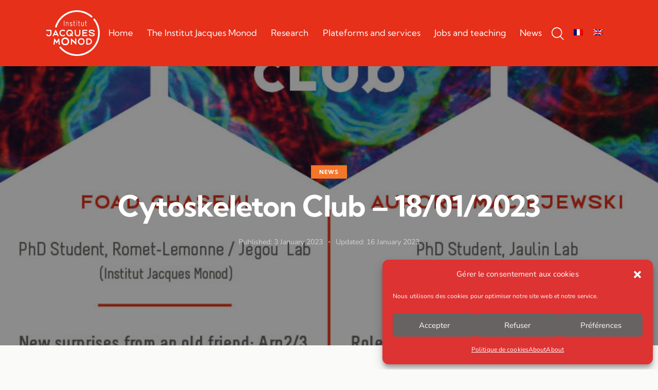

--- FILE ---
content_type: text/html; charset=UTF-8
request_url: https://www.ijm.fr/cytoskeleton-club-18-01-2023/?lang=en
body_size: 27584
content:
<!DOCTYPE html>
<html lang="en-US" class="no-js scheme_default">
<head>
				<meta charset="UTF-8">
					<meta name="viewport" content="width=device-width, initial-scale=1">
		<meta name="format-detection" content="telephone=no">
		<link rel="profile" href="//gmpg.org/xfn/11">
					<link rel="pingback" href="https://www.ijm.fr/xmlrpc.php">
			<meta name='robots' content='index, follow, max-image-preview:large, max-snippet:-1, max-video-preview:-1' />
<link rel="alternate" hreflang="fr" href="https://www.ijm.fr/cytoskeleton-club-18-01-2023/" />
<link rel="alternate" hreflang="en" href="https://www.ijm.fr/cytoskeleton-club-18-01-2023/?lang=en" />
<link rel="alternate" hreflang="x-default" href="https://www.ijm.fr/cytoskeleton-club-18-01-2023/" />
	<!-- This site is optimized with the Yoast SEO plugin v26.8 - https://yoast.com/product/yoast-seo-wordpress/ -->
	<title>Cytoskeleton Club - 18/01/2023 - Institut Jacques Monod</title>
	<link rel="canonical" href="https://www.ijm.fr/cytoskeleton-club-18-01-2023/?lang=en" />
	<meta property="og:locale" content="en_US" />
	<meta property="og:type" content="article" />
	<meta property="og:title" content="Cytoskeleton Club - 18/01/2023 - Institut Jacques Monod" />
	<meta property="og:description" content="The next Cytoskeleton Club session will be held on January 18th at the Institut Curie (Amphi Burg) with : Foad Ghasemi (PhD Student, Romet-Lemonne / Jégou Lab &#8211; Institut Jacques&hellip;" />
	<meta property="og:url" content="https://www.ijm.fr/cytoskeleton-club-18-01-2023/?lang=en" />
	<meta property="og:site_name" content="Institut Jacques Monod" />
	<meta property="article:published_time" content="2023-01-03T08:11:41+00:00" />
	<meta property="article:modified_time" content="2023-01-16T13:46:02+00:00" />
	<meta property="og:image" content="https://www.ijm.fr/wp-content/uploads/2023/01/Affiche-Club-Cytosquelette_23_18-january.jpg" />
	<meta property="og:image:width" content="842" />
	<meta property="og:image:height" content="1191" />
	<meta property="og:image:type" content="image/jpeg" />
	<meta name="author" content="Charlotte Brancaz" />
	<meta name="twitter:card" content="summary_large_image" />
	<meta name="twitter:creator" content="@IJMonod" />
	<meta name="twitter:site" content="@IJMonod" />
	<meta name="twitter:label1" content="Written by" />
	<meta name="twitter:data1" content="Charlotte Brancaz" />
	<script type="application/ld+json" class="yoast-schema-graph">{"@context":"https://schema.org","@graph":[{"@type":"Article","@id":"https://www.ijm.fr/cytoskeleton-club-18-01-2023/?lang=en#article","isPartOf":{"@id":"https://www.ijm.fr/cytoskeleton-club-18-01-2023/?lang=en"},"author":{"name":"Charlotte Brancaz","@id":"https://www.ijm.fr/?lang=en/#/schema/person/8fd9a2ba8fd6fb9f77ddd7b4945b4be4"},"headline":"Cytoskeleton Club &#8211; 18/01/2023","datePublished":"2023-01-03T08:11:41+00:00","dateModified":"2023-01-16T13:46:02+00:00","mainEntityOfPage":{"@id":"https://www.ijm.fr/cytoskeleton-club-18-01-2023/?lang=en"},"wordCount":77,"commentCount":0,"publisher":{"@id":"https://www.ijm.fr/?lang=en/#organization"},"image":{"@id":"https://www.ijm.fr/cytoskeleton-club-18-01-2023/?lang=en#primaryimage"},"thumbnailUrl":"https://www.ijm.fr/wp-content/uploads/2023/01/Affiche-Club-Cytosquelette_23_18-january.jpg","articleSection":["News"],"inLanguage":"en-US","potentialAction":[{"@type":"CommentAction","name":"Comment","target":["https://www.ijm.fr/cytoskeleton-club-18-01-2023/?lang=en#respond"]}]},{"@type":"WebPage","@id":"https://www.ijm.fr/cytoskeleton-club-18-01-2023/?lang=en","url":"https://www.ijm.fr/cytoskeleton-club-18-01-2023/?lang=en","name":"Cytoskeleton Club - 18/01/2023 - Institut Jacques Monod","isPartOf":{"@id":"https://www.ijm.fr/?lang=en/#website"},"primaryImageOfPage":{"@id":"https://www.ijm.fr/cytoskeleton-club-18-01-2023/?lang=en#primaryimage"},"image":{"@id":"https://www.ijm.fr/cytoskeleton-club-18-01-2023/?lang=en#primaryimage"},"thumbnailUrl":"https://www.ijm.fr/wp-content/uploads/2023/01/Affiche-Club-Cytosquelette_23_18-january.jpg","datePublished":"2023-01-03T08:11:41+00:00","dateModified":"2023-01-16T13:46:02+00:00","inLanguage":"en-US","potentialAction":[{"@type":"ReadAction","target":["https://www.ijm.fr/cytoskeleton-club-18-01-2023/?lang=en"]}]},{"@type":"ImageObject","inLanguage":"en-US","@id":"https://www.ijm.fr/cytoskeleton-club-18-01-2023/?lang=en#primaryimage","url":"https://www.ijm.fr/wp-content/uploads/2023/01/Affiche-Club-Cytosquelette_23_18-january.jpg","contentUrl":"https://www.ijm.fr/wp-content/uploads/2023/01/Affiche-Club-Cytosquelette_23_18-january.jpg","width":842,"height":1191},{"@type":"WebSite","@id":"https://www.ijm.fr/?lang=en/#website","url":"https://www.ijm.fr/?lang=en/","name":"Institut Jacques Monod","description":"","publisher":{"@id":"https://www.ijm.fr/?lang=en/#organization"},"potentialAction":[{"@type":"SearchAction","target":{"@type":"EntryPoint","urlTemplate":"https://www.ijm.fr/?lang=en/?s={search_term_string}"},"query-input":{"@type":"PropertyValueSpecification","valueRequired":true,"valueName":"search_term_string"}}],"inLanguage":"en-US"},{"@type":"Organization","@id":"https://www.ijm.fr/?lang=en/#organization","name":"Institut Jacques Monod","url":"https://www.ijm.fr/?lang=en/","logo":{"@type":"ImageObject","inLanguage":"en-US","@id":"https://www.ijm.fr/?lang=en/#/schema/logo/image/","url":"https://www.ijm.fr/wp-content/uploads/2024/07/cropped-Fichier-1.png","contentUrl":"https://www.ijm.fr/wp-content/uploads/2024/07/cropped-Fichier-1.png","width":246,"height":210,"caption":"Institut Jacques Monod"},"image":{"@id":"https://www.ijm.fr/?lang=en/#/schema/logo/image/"},"sameAs":["https://x.com/IJMonod","https://fr.linkedin.com/company/institut-jacques-monod"]},{"@type":"Person","@id":"https://www.ijm.fr/?lang=en/#/schema/person/8fd9a2ba8fd6fb9f77ddd7b4945b4be4","name":"Charlotte Brancaz","image":{"@type":"ImageObject","inLanguage":"en-US","@id":"https://www.ijm.fr/?lang=en/#/schema/person/image/","url":"https://secure.gravatar.com/avatar/434357e5e863daaca5414d633e123bc27768372596395961f6379f0bae52351d?s=96&d=mm&r=g","contentUrl":"https://secure.gravatar.com/avatar/434357e5e863daaca5414d633e123bc27768372596395961f6379f0bae52351d?s=96&d=mm&r=g","caption":"Charlotte Brancaz"},"url":"https://www.ijm.fr/author/charlottebrancaz/?lang=en"}]}</script>
	<!-- / Yoast SEO plugin. -->
<link rel="alternate" type="application/rss+xml" title="Institut Jacques Monod &raquo; Feed" href="https://www.ijm.fr/feed/?lang=en" />
<link rel="alternate" type="application/rss+xml" title="Institut Jacques Monod &raquo; Comments Feed" href="https://www.ijm.fr/comments/feed/?lang=en" />
<link rel="alternate" type="text/calendar" title="Institut Jacques Monod &raquo; iCal Feed" href="https://www.ijm.fr/events/?lang=en%2F&#038;ical=1" />
<link rel="alternate" type="application/rss+xml" title="Institut Jacques Monod &raquo; Cytoskeleton Club &#8211; 18/01/2023 Comments Feed" href="https://www.ijm.fr/cytoskeleton-club-18-01-2023/feed/?lang=en" />
<link rel="alternate" title="oEmbed (JSON)" type="application/json+oembed" href="https://www.ijm.fr/wp-json/oembed/1.0/embed?url=https%3A%2F%2Fwww.ijm.fr%2Fcytoskeleton-club-18-01-2023%2F%3Flang%3Den" />
<link rel="alternate" title="oEmbed (XML)" type="text/xml+oembed" href="https://www.ijm.fr/wp-json/oembed/1.0/embed?url=https%3A%2F%2Fwww.ijm.fr%2Fcytoskeleton-club-18-01-2023%2F%3Flang%3Den&#038;format=xml" />
			<meta property="og:type" content="article" />
			<meta property="og:url" content="https://www.ijm.fr/cytoskeleton-club-18-01-2023/?lang=en" />
			<meta property="og:title" content="Cytoskeleton Club &#8211; 18/01/2023" />
			<meta property="og:description" content="The next Cytoskeleton Club session will be held on January 18th at the Institut Curie (Amphi Burg) with :
 	Foad Ghasemi (PhD Student, Romet-Lemonne / Jégou Lab - Institut Jacques Monod) : &quot;New surprises from an old friend: Arp2/3, nucleation of actin filament branches and beyond&quot;
 	Aurore Maciejewski (PhD Student, Jaulin Lab - Institut" />  
							<meta property="og:image" content="https://www.ijm.fr/wp-content/uploads/2023/01/Affiche-Club-Cytosquelette_23_18-january.jpg"/>
				<style id='wp-img-auto-sizes-contain-inline-css' type='text/css'>
img:is([sizes=auto i],[sizes^="auto," i]){contain-intrinsic-size:3000px 1500px}
/*# sourceURL=wp-img-auto-sizes-contain-inline-css */
</style>
<link property="stylesheet" rel='stylesheet' id='MonLabo-css' href='https://www.ijm.fr/wp-content/plugins/mon-laboratoire/Frontend/css/mon-laboratoire.css?ver=5.1.3' type='text/css' media='all' />
<style id='MonLabo-inline-css' type='text/css'>
				MonLabo-persons-list {
					color: #00a4db;
				}
				.MonLabo-persons-list a:visited {
					color: #00a4db;
				}
				.MonLabo-persons-list ul li img {
					border-color: #00a4db;
				}
				.MonLabo-persons-list ul li a:hover img {
					border-color: #00a4db;
				}
				.MonLaboUser a,
				.MonLaboUser a:hover,
				.MonLaboUser a:visited {
					color: #00a4db !important;
				}
				a.MonLaboLink,
				a.MonLaboLink:hover,
				a.MonLaboLink:visited,
				button.MonLaboLink,
				button.MonLaboLink:hover,
				button.MonLaboLink:visited {
					color: #00a4db !important;
				}
				.publi_parisdescartes a {
					color: #00a4db !important;
				}
				.bandeau-personnel {
					width: 667px;
				}.bandeau-personnel .adresse {color: #aaaaaa;width: 180px;}.bandeau-personnel .adresse p {font-size: 10px;}.bandeau-personnel h1 {font-size: 26px;}.img-arrondi {border-radius: 50%;}
/*# sourceURL=MonLabo-inline-css */
</style>
<style id='wp-emoji-styles-inline-css' type='text/css'>
	img.wp-smiley, img.emoji {
		display: inline !important;
		border: none !important;
		box-shadow: none !important;
		height: 1em !important;
		width: 1em !important;
		margin: 0 0.07em !important;
		vertical-align: -0.1em !important;
		background: none !important;
		padding: 0 !important;
	}
/*# sourceURL=wp-emoji-styles-inline-css */
</style>
<link property="stylesheet" rel='stylesheet' id='wp-block-library-css' href='https://www.ijm.fr/wp-includes/css/dist/block-library/style.min.css?ver=6.9' type='text/css' media='all' />
<style id='global-styles-inline-css' type='text/css'>
:root{--wp--preset--aspect-ratio--square: 1;--wp--preset--aspect-ratio--4-3: 4/3;--wp--preset--aspect-ratio--3-4: 3/4;--wp--preset--aspect-ratio--3-2: 3/2;--wp--preset--aspect-ratio--2-3: 2/3;--wp--preset--aspect-ratio--16-9: 16/9;--wp--preset--aspect-ratio--9-16: 9/16;--wp--preset--color--black: #000000;--wp--preset--color--cyan-bluish-gray: #abb8c3;--wp--preset--color--white: #ffffff;--wp--preset--color--pale-pink: #f78da7;--wp--preset--color--vivid-red: #cf2e2e;--wp--preset--color--luminous-vivid-orange: #ff6900;--wp--preset--color--luminous-vivid-amber: #fcb900;--wp--preset--color--light-green-cyan: #7bdcb5;--wp--preset--color--vivid-green-cyan: #00d084;--wp--preset--color--pale-cyan-blue: #8ed1fc;--wp--preset--color--vivid-cyan-blue: #0693e3;--wp--preset--color--vivid-purple: #9b51e0;--wp--preset--color--bg-color: #FAFAF8;--wp--preset--color--bd-color: #D4D4D4;--wp--preset--color--text-dark: #0D2B23;--wp--preset--color--text-light: #A5A6AA;--wp--preset--color--text-link: #0BAA68;--wp--preset--color--text-hover: #099159;--wp--preset--color--text-link-2: #F4762A;--wp--preset--color--text-hover-2: #DB6A26;--wp--preset--color--text-link-3: #FFAB00;--wp--preset--color--text-hover-3: #F2A200;--wp--preset--gradient--vivid-cyan-blue-to-vivid-purple: linear-gradient(135deg,rgb(6,147,227) 0%,rgb(155,81,224) 100%);--wp--preset--gradient--light-green-cyan-to-vivid-green-cyan: linear-gradient(135deg,rgb(122,220,180) 0%,rgb(0,208,130) 100%);--wp--preset--gradient--luminous-vivid-amber-to-luminous-vivid-orange: linear-gradient(135deg,rgb(252,185,0) 0%,rgb(255,105,0) 100%);--wp--preset--gradient--luminous-vivid-orange-to-vivid-red: linear-gradient(135deg,rgb(255,105,0) 0%,rgb(207,46,46) 100%);--wp--preset--gradient--very-light-gray-to-cyan-bluish-gray: linear-gradient(135deg,rgb(238,238,238) 0%,rgb(169,184,195) 100%);--wp--preset--gradient--cool-to-warm-spectrum: linear-gradient(135deg,rgb(74,234,220) 0%,rgb(151,120,209) 20%,rgb(207,42,186) 40%,rgb(238,44,130) 60%,rgb(251,105,98) 80%,rgb(254,248,76) 100%);--wp--preset--gradient--blush-light-purple: linear-gradient(135deg,rgb(255,206,236) 0%,rgb(152,150,240) 100%);--wp--preset--gradient--blush-bordeaux: linear-gradient(135deg,rgb(254,205,165) 0%,rgb(254,45,45) 50%,rgb(107,0,62) 100%);--wp--preset--gradient--luminous-dusk: linear-gradient(135deg,rgb(255,203,112) 0%,rgb(199,81,192) 50%,rgb(65,88,208) 100%);--wp--preset--gradient--pale-ocean: linear-gradient(135deg,rgb(255,245,203) 0%,rgb(182,227,212) 50%,rgb(51,167,181) 100%);--wp--preset--gradient--electric-grass: linear-gradient(135deg,rgb(202,248,128) 0%,rgb(113,206,126) 100%);--wp--preset--gradient--midnight: linear-gradient(135deg,rgb(2,3,129) 0%,rgb(40,116,252) 100%);--wp--preset--gradient--vertical-link-to-hover: linear-gradient(to bottom,var(--theme-color-text_link) 0%,var(--theme-color-text_hover) 100%);--wp--preset--gradient--diagonal-link-to-hover: linear-gradient(to bottom right,var(--theme-color-text_link) 0%,var(--theme-color-text_hover) 100%);--wp--preset--font-size--small: 13px;--wp--preset--font-size--medium: clamp(14px, 0.875rem + ((1vw - 3.2px) * 0.619), 20px);--wp--preset--font-size--large: clamp(22.041px, 1.378rem + ((1vw - 3.2px) * 1.439), 36px);--wp--preset--font-size--x-large: clamp(25.014px, 1.563rem + ((1vw - 3.2px) * 1.751), 42px);--wp--preset--font-family--p-font: Nunito,sans-serif;--wp--preset--font-family--post-font: inherit;--wp--preset--font-family--h-1-font: "Kumbh Sans",sans-serif;--wp--preset--spacing--20: 0.44rem;--wp--preset--spacing--30: 0.67rem;--wp--preset--spacing--40: 1rem;--wp--preset--spacing--50: 1.5rem;--wp--preset--spacing--60: 2.25rem;--wp--preset--spacing--70: 3.38rem;--wp--preset--spacing--80: 5.06rem;--wp--preset--shadow--natural: 6px 6px 9px rgba(0, 0, 0, 0.2);--wp--preset--shadow--deep: 12px 12px 50px rgba(0, 0, 0, 0.4);--wp--preset--shadow--sharp: 6px 6px 0px rgba(0, 0, 0, 0.2);--wp--preset--shadow--outlined: 6px 6px 0px -3px rgb(255, 255, 255), 6px 6px rgb(0, 0, 0);--wp--preset--shadow--crisp: 6px 6px 0px rgb(0, 0, 0);--wp--custom--spacing--tiny: var(--sc-space-tiny,   1rem);--wp--custom--spacing--small: var(--sc-space-small,  2rem);--wp--custom--spacing--medium: var(--sc-space-medium, 3.3333rem);--wp--custom--spacing--large: var(--sc-space-large,  6.6667rem);--wp--custom--spacing--huge: var(--sc-space-huge,   8.6667rem);}:root { --wp--style--global--content-size: 840px;--wp--style--global--wide-size: 1290px; }:where(body) { margin: 0; }.wp-site-blocks > .alignleft { float: left; margin-right: 2em; }.wp-site-blocks > .alignright { float: right; margin-left: 2em; }.wp-site-blocks > .aligncenter { justify-content: center; margin-left: auto; margin-right: auto; }:where(.is-layout-flex){gap: 0.5em;}:where(.is-layout-grid){gap: 0.5em;}.is-layout-flow > .alignleft{float: left;margin-inline-start: 0;margin-inline-end: 2em;}.is-layout-flow > .alignright{float: right;margin-inline-start: 2em;margin-inline-end: 0;}.is-layout-flow > .aligncenter{margin-left: auto !important;margin-right: auto !important;}.is-layout-constrained > .alignleft{float: left;margin-inline-start: 0;margin-inline-end: 2em;}.is-layout-constrained > .alignright{float: right;margin-inline-start: 2em;margin-inline-end: 0;}.is-layout-constrained > .aligncenter{margin-left: auto !important;margin-right: auto !important;}.is-layout-constrained > :where(:not(.alignleft):not(.alignright):not(.alignfull)){max-width: var(--wp--style--global--content-size);margin-left: auto !important;margin-right: auto !important;}.is-layout-constrained > .alignwide{max-width: var(--wp--style--global--wide-size);}body .is-layout-flex{display: flex;}.is-layout-flex{flex-wrap: wrap;align-items: center;}.is-layout-flex > :is(*, div){margin: 0;}body .is-layout-grid{display: grid;}.is-layout-grid > :is(*, div){margin: 0;}body{padding-top: 0px;padding-right: 0px;padding-bottom: 0px;padding-left: 0px;}a:where(:not(.wp-element-button)){text-decoration: underline;}:root :where(.wp-element-button, .wp-block-button__link){background-color: #32373c;border-width: 0;color: #fff;font-family: inherit;font-size: inherit;font-style: inherit;font-weight: inherit;letter-spacing: inherit;line-height: inherit;padding-top: calc(0.667em + 2px);padding-right: calc(1.333em + 2px);padding-bottom: calc(0.667em + 2px);padding-left: calc(1.333em + 2px);text-decoration: none;text-transform: inherit;}.has-black-color{color: var(--wp--preset--color--black) !important;}.has-cyan-bluish-gray-color{color: var(--wp--preset--color--cyan-bluish-gray) !important;}.has-white-color{color: var(--wp--preset--color--white) !important;}.has-pale-pink-color{color: var(--wp--preset--color--pale-pink) !important;}.has-vivid-red-color{color: var(--wp--preset--color--vivid-red) !important;}.has-luminous-vivid-orange-color{color: var(--wp--preset--color--luminous-vivid-orange) !important;}.has-luminous-vivid-amber-color{color: var(--wp--preset--color--luminous-vivid-amber) !important;}.has-light-green-cyan-color{color: var(--wp--preset--color--light-green-cyan) !important;}.has-vivid-green-cyan-color{color: var(--wp--preset--color--vivid-green-cyan) !important;}.has-pale-cyan-blue-color{color: var(--wp--preset--color--pale-cyan-blue) !important;}.has-vivid-cyan-blue-color{color: var(--wp--preset--color--vivid-cyan-blue) !important;}.has-vivid-purple-color{color: var(--wp--preset--color--vivid-purple) !important;}.has-bg-color-color{color: var(--wp--preset--color--bg-color) !important;}.has-bd-color-color{color: var(--wp--preset--color--bd-color) !important;}.has-text-dark-color{color: var(--wp--preset--color--text-dark) !important;}.has-text-light-color{color: var(--wp--preset--color--text-light) !important;}.has-text-link-color{color: var(--wp--preset--color--text-link) !important;}.has-text-hover-color{color: var(--wp--preset--color--text-hover) !important;}.has-text-link-2-color{color: var(--wp--preset--color--text-link-2) !important;}.has-text-hover-2-color{color: var(--wp--preset--color--text-hover-2) !important;}.has-text-link-3-color{color: var(--wp--preset--color--text-link-3) !important;}.has-text-hover-3-color{color: var(--wp--preset--color--text-hover-3) !important;}.has-black-background-color{background-color: var(--wp--preset--color--black) !important;}.has-cyan-bluish-gray-background-color{background-color: var(--wp--preset--color--cyan-bluish-gray) !important;}.has-white-background-color{background-color: var(--wp--preset--color--white) !important;}.has-pale-pink-background-color{background-color: var(--wp--preset--color--pale-pink) !important;}.has-vivid-red-background-color{background-color: var(--wp--preset--color--vivid-red) !important;}.has-luminous-vivid-orange-background-color{background-color: var(--wp--preset--color--luminous-vivid-orange) !important;}.has-luminous-vivid-amber-background-color{background-color: var(--wp--preset--color--luminous-vivid-amber) !important;}.has-light-green-cyan-background-color{background-color: var(--wp--preset--color--light-green-cyan) !important;}.has-vivid-green-cyan-background-color{background-color: var(--wp--preset--color--vivid-green-cyan) !important;}.has-pale-cyan-blue-background-color{background-color: var(--wp--preset--color--pale-cyan-blue) !important;}.has-vivid-cyan-blue-background-color{background-color: var(--wp--preset--color--vivid-cyan-blue) !important;}.has-vivid-purple-background-color{background-color: var(--wp--preset--color--vivid-purple) !important;}.has-bg-color-background-color{background-color: var(--wp--preset--color--bg-color) !important;}.has-bd-color-background-color{background-color: var(--wp--preset--color--bd-color) !important;}.has-text-dark-background-color{background-color: var(--wp--preset--color--text-dark) !important;}.has-text-light-background-color{background-color: var(--wp--preset--color--text-light) !important;}.has-text-link-background-color{background-color: var(--wp--preset--color--text-link) !important;}.has-text-hover-background-color{background-color: var(--wp--preset--color--text-hover) !important;}.has-text-link-2-background-color{background-color: var(--wp--preset--color--text-link-2) !important;}.has-text-hover-2-background-color{background-color: var(--wp--preset--color--text-hover-2) !important;}.has-text-link-3-background-color{background-color: var(--wp--preset--color--text-link-3) !important;}.has-text-hover-3-background-color{background-color: var(--wp--preset--color--text-hover-3) !important;}.has-black-border-color{border-color: var(--wp--preset--color--black) !important;}.has-cyan-bluish-gray-border-color{border-color: var(--wp--preset--color--cyan-bluish-gray) !important;}.has-white-border-color{border-color: var(--wp--preset--color--white) !important;}.has-pale-pink-border-color{border-color: var(--wp--preset--color--pale-pink) !important;}.has-vivid-red-border-color{border-color: var(--wp--preset--color--vivid-red) !important;}.has-luminous-vivid-orange-border-color{border-color: var(--wp--preset--color--luminous-vivid-orange) !important;}.has-luminous-vivid-amber-border-color{border-color: var(--wp--preset--color--luminous-vivid-amber) !important;}.has-light-green-cyan-border-color{border-color: var(--wp--preset--color--light-green-cyan) !important;}.has-vivid-green-cyan-border-color{border-color: var(--wp--preset--color--vivid-green-cyan) !important;}.has-pale-cyan-blue-border-color{border-color: var(--wp--preset--color--pale-cyan-blue) !important;}.has-vivid-cyan-blue-border-color{border-color: var(--wp--preset--color--vivid-cyan-blue) !important;}.has-vivid-purple-border-color{border-color: var(--wp--preset--color--vivid-purple) !important;}.has-bg-color-border-color{border-color: var(--wp--preset--color--bg-color) !important;}.has-bd-color-border-color{border-color: var(--wp--preset--color--bd-color) !important;}.has-text-dark-border-color{border-color: var(--wp--preset--color--text-dark) !important;}.has-text-light-border-color{border-color: var(--wp--preset--color--text-light) !important;}.has-text-link-border-color{border-color: var(--wp--preset--color--text-link) !important;}.has-text-hover-border-color{border-color: var(--wp--preset--color--text-hover) !important;}.has-text-link-2-border-color{border-color: var(--wp--preset--color--text-link-2) !important;}.has-text-hover-2-border-color{border-color: var(--wp--preset--color--text-hover-2) !important;}.has-text-link-3-border-color{border-color: var(--wp--preset--color--text-link-3) !important;}.has-text-hover-3-border-color{border-color: var(--wp--preset--color--text-hover-3) !important;}.has-vivid-cyan-blue-to-vivid-purple-gradient-background{background: var(--wp--preset--gradient--vivid-cyan-blue-to-vivid-purple) !important;}.has-light-green-cyan-to-vivid-green-cyan-gradient-background{background: var(--wp--preset--gradient--light-green-cyan-to-vivid-green-cyan) !important;}.has-luminous-vivid-amber-to-luminous-vivid-orange-gradient-background{background: var(--wp--preset--gradient--luminous-vivid-amber-to-luminous-vivid-orange) !important;}.has-luminous-vivid-orange-to-vivid-red-gradient-background{background: var(--wp--preset--gradient--luminous-vivid-orange-to-vivid-red) !important;}.has-very-light-gray-to-cyan-bluish-gray-gradient-background{background: var(--wp--preset--gradient--very-light-gray-to-cyan-bluish-gray) !important;}.has-cool-to-warm-spectrum-gradient-background{background: var(--wp--preset--gradient--cool-to-warm-spectrum) !important;}.has-blush-light-purple-gradient-background{background: var(--wp--preset--gradient--blush-light-purple) !important;}.has-blush-bordeaux-gradient-background{background: var(--wp--preset--gradient--blush-bordeaux) !important;}.has-luminous-dusk-gradient-background{background: var(--wp--preset--gradient--luminous-dusk) !important;}.has-pale-ocean-gradient-background{background: var(--wp--preset--gradient--pale-ocean) !important;}.has-electric-grass-gradient-background{background: var(--wp--preset--gradient--electric-grass) !important;}.has-midnight-gradient-background{background: var(--wp--preset--gradient--midnight) !important;}.has-vertical-link-to-hover-gradient-background{background: var(--wp--preset--gradient--vertical-link-to-hover) !important;}.has-diagonal-link-to-hover-gradient-background{background: var(--wp--preset--gradient--diagonal-link-to-hover) !important;}.has-small-font-size{font-size: var(--wp--preset--font-size--small) !important;}.has-medium-font-size{font-size: var(--wp--preset--font-size--medium) !important;}.has-large-font-size{font-size: var(--wp--preset--font-size--large) !important;}.has-x-large-font-size{font-size: var(--wp--preset--font-size--x-large) !important;}.has-p-font-font-family{font-family: var(--wp--preset--font-family--p-font) !important;}.has-post-font-font-family{font-family: var(--wp--preset--font-family--post-font) !important;}.has-h-1-font-font-family{font-family: var(--wp--preset--font-family--h-1-font) !important;}
:root :where(.wp-block-button .wp-block-button__link){background-color: var(--theme-color-text_link);border-radius: 0;color: var(--theme-color-inverse_link);font-family: var(--theme-font-button_font-family);font-size: var(--theme-font-button_font-size);font-weight: var(--theme-font-button_font-weight);line-height: var(--theme-font-button_line-height);}
:where(.wp-block-post-template.is-layout-flex){gap: 1.25em;}:where(.wp-block-post-template.is-layout-grid){gap: 1.25em;}
:where(.wp-block-term-template.is-layout-flex){gap: 1.25em;}:where(.wp-block-term-template.is-layout-grid){gap: 1.25em;}
:where(.wp-block-columns.is-layout-flex){gap: 2em;}:where(.wp-block-columns.is-layout-grid){gap: 2em;}
:root :where(.wp-block-pullquote){border-width: 1px 0;font-size: clamp(0.984em, 0.984rem + ((1vw - 0.2em) * 0.851), 1.5em);line-height: 1.6;}
:root :where(.wp-block-post-comments){padding-top: var(--wp--custom--spacing--small);}
:root :where(.wp-block-quote){border-width: 1px;}
/*# sourceURL=global-styles-inline-css */
</style>
<link property="stylesheet" rel='stylesheet' id='contact-form-7-css' href='https://www.ijm.fr/wp-content/plugins/contact-form-7/includes/css/styles.css?ver=6.1.4' type='text/css' media='all' />
<link property="stylesheet" rel='stylesheet' id='tribe-events-v2-single-skeleton-css' href='https://www.ijm.fr/wp-content/plugins/the-events-calendar/build/css/tribe-events-single-skeleton.css?ver=6.15.14' type='text/css' media='all' />
<link property="stylesheet" rel='stylesheet' id='tribe-events-v2-single-skeleton-full-css' href='https://www.ijm.fr/wp-content/plugins/the-events-calendar/build/css/tribe-events-single-full.css?ver=6.15.14' type='text/css' media='all' />
<link property="stylesheet" rel='stylesheet' id='tec-events-elementor-widgets-base-styles-css' href='https://www.ijm.fr/wp-content/plugins/the-events-calendar/build/css/integrations/plugins/elementor/widgets/widget-base.css?ver=6.15.14' type='text/css' media='all' />
<link property="stylesheet" rel='stylesheet' id='wpml-legacy-dropdown-0-css' href='https://www.ijm.fr/wp-content/plugins/sitepress-multilingual-cms/templates/language-switchers/legacy-dropdown/style.min.css?ver=1' type='text/css' media='all' />
<style id='wpml-legacy-dropdown-0-inline-css' type='text/css'>
.wpml-ls-statics-shortcode_actions, .wpml-ls-statics-shortcode_actions .wpml-ls-sub-menu, .wpml-ls-statics-shortcode_actions a {border-color:#cdcdcd;}.wpml-ls-statics-shortcode_actions a, .wpml-ls-statics-shortcode_actions .wpml-ls-sub-menu a, .wpml-ls-statics-shortcode_actions .wpml-ls-sub-menu a:link, .wpml-ls-statics-shortcode_actions li:not(.wpml-ls-current-language) .wpml-ls-link, .wpml-ls-statics-shortcode_actions li:not(.wpml-ls-current-language) .wpml-ls-link:link {color:#444444;background-color:#ffffff;}.wpml-ls-statics-shortcode_actions .wpml-ls-sub-menu a:hover,.wpml-ls-statics-shortcode_actions .wpml-ls-sub-menu a:focus, .wpml-ls-statics-shortcode_actions .wpml-ls-sub-menu a:link:hover, .wpml-ls-statics-shortcode_actions .wpml-ls-sub-menu a:link:focus {color:#000000;background-color:#eeeeee;}.wpml-ls-statics-shortcode_actions .wpml-ls-current-language > a {color:#444444;background-color:#ffffff;}.wpml-ls-statics-shortcode_actions .wpml-ls-current-language:hover>a, .wpml-ls-statics-shortcode_actions .wpml-ls-current-language>a:focus {color:#000000;background-color:#eeeeee;}
/*# sourceURL=wpml-legacy-dropdown-0-inline-css */
</style>
<link property="stylesheet" rel='stylesheet' id='cmplz-general-css' href='https://www.ijm.fr/wp-content/plugins/complianz-gdpr/assets/css/cookieblocker.min.css?ver=1765949151' type='text/css' media='all' />


<link property="stylesheet" rel='stylesheet' id='elementor-gf-local-roboto-css' href='//www.ijm.fr/wp-content/uploads/omgf/elementor-gf-local-roboto/elementor-gf-local-roboto.css?ver=1747587112' type='text/css' media='all' />
<link property="stylesheet" rel='stylesheet' id='elementor-gf-local-robotoslab-css' href='//www.ijm.fr/wp-content/uploads/omgf/elementor-gf-local-robotoslab/elementor-gf-local-robotoslab.css?ver=1747587112' type='text/css' media='all' />
<link property="stylesheet" rel='stylesheet' id='mediaelement-css' href='https://www.ijm.fr/wp-includes/js/mediaelement/mediaelementplayer-legacy.min.css?ver=4.2.17' type='text/css' media='all' />
<link property="stylesheet" rel='stylesheet' id='wp-mediaelement-css' href='https://www.ijm.fr/wp-includes/js/mediaelement/wp-mediaelement.min.css?ver=6.9' type='text/css' media='all' />
<link property="stylesheet" rel='stylesheet' id='zotpress.shortcode.min.css-css' href='https://www.ijm.fr/wp-content/plugins/zotpress/css/zotpress.shortcode.min.css?ver=7.4' type='text/css' media='all' />
<script type="text/javascript" src="https://www.ijm.fr/wp-includes/js/jquery/jquery.min.js?ver=3.7.1" id="jquery-core-js"></script>
<script type="text/javascript" src="https://www.ijm.fr/wp-includes/js/jquery/jquery-migrate.min.js?ver=3.4.1" id="jquery-migrate-js"></script>
<script type="text/javascript" src="https://www.ijm.fr/wp-content/plugins/sitepress-multilingual-cms/templates/language-switchers/legacy-dropdown/script.min.js?ver=1" id="wpml-legacy-dropdown-0-js"></script>
<link rel="https://api.w.org/" href="https://www.ijm.fr/wp-json/" /><link rel="alternate" title="JSON" type="application/json" href="https://www.ijm.fr/wp-json/wp/v2/posts/11696" /><link rel="EditURI" type="application/rsd+xml" title="RSD" href="https://www.ijm.fr/xmlrpc.php?rsd" />
<meta name="generator" content="WordPress 6.9" />
<link rel='shortlink' href='https://www.ijm.fr/?p=11696&#038;lang=en' />
<meta name="generator" content="WPML ver:4.8.6 stt:1,4;" />
<meta name="tec-api-version" content="v1"><meta name="tec-api-origin" content="https://www.ijm.fr/?lang=en"><link rel="alternate" href="https://www.ijm.fr/wp-json/tribe/events/v1/" />			<style>.cmplz-hidden {
					display: none !important;
				}</style><meta name="generator" content="Elementor 3.34.2; features: e_font_icon_svg, additional_custom_breakpoints; settings: css_print_method-internal, google_font-enabled, font_display-swap">
			<style>
				.e-con.e-parent:nth-of-type(n+4):not(.e-lazyloaded):not(.e-no-lazyload),
				.e-con.e-parent:nth-of-type(n+4):not(.e-lazyloaded):not(.e-no-lazyload) * {
					background-image: none !important;
				}
				@media screen and (max-height: 1024px) {
					.e-con.e-parent:nth-of-type(n+3):not(.e-lazyloaded):not(.e-no-lazyload),
					.e-con.e-parent:nth-of-type(n+3):not(.e-lazyloaded):not(.e-no-lazyload) * {
						background-image: none !important;
					}
				}
				@media screen and (max-height: 640px) {
					.e-con.e-parent:nth-of-type(n+2):not(.e-lazyloaded):not(.e-no-lazyload),
					.e-con.e-parent:nth-of-type(n+2):not(.e-lazyloaded):not(.e-no-lazyload) * {
						background-image: none !important;
					}
				}
			</style>
			<link rel="amphtml" href="https://www.ijm.fr/cytoskeleton-club-18-01-2023/?lang=en&#038;amp"><link rel="icon" href="https://www.ijm.fr/wp-content/uploads/2024/07/cropped-IJM-32x32.png" sizes="32x32" />
<link rel="icon" href="https://www.ijm.fr/wp-content/uploads/2024/07/cropped-IJM-192x192.png" sizes="192x192" />
<link rel="apple-touch-icon" href="https://www.ijm.fr/wp-content/uploads/2024/07/cropped-IJM-180x180.png" />
<meta name="msapplication-TileImage" content="https://www.ijm.fr/wp-content/uploads/2024/07/cropped-IJM-270x270.png" />
		<style type="text/css" id="wp-custom-css">
			rs-module {
    position: relative;
    overflow: hidden;
    display: block;
    margin-top: -70px;
}
.page_content_wrap {
    padding-top: 10px;
}
.vc_tta-color-grey.vc_tta-style-classic .vc_tta-panel .vc_tta-panel-title>a {
    color: #000;
    font-weight: bold;
    background-color: initial;
}
.top_panel_wrap .logo_fixed {
  display: none;
  max-height: 100px;
  width: auto;
}
.top_panel_top, .scheme_original .top_panel_inner_style_5 .top_panel_top, .scheme_original .top_panel_inner_style_3 .top_panel_top .sidebar_cart, .scheme_original .top_panel_inner_style_4 .top_panel_top .sidebar_cart {
  background-color: #292724;
  display: none;
}
.logo img {
  float: left;
  margin-top: 5px;
  width: auto;
}
rs-slides, rs-slide, rs-slide::before {
  position: absolute;
  text-indent: 0em;
  margin-top: 40px;
  left: 0px;
}
.mo_dir_search_user_data {
    color: #fff;
    margin: 7px;
    background: #FA5F55;
    font-size: 13px;
    text-align: left;
    width: 31%;
    float: left;
    min-height: 180px;
    border-radius: 0px;
		border-width: 2px;
		border-style: #e6301a;
}
.dirsearchbutton {
    float: left;
    background-color: #e6301a !important;
    color: #fff !important;
    border-radius: 50px;
    box-shadow: inset 0 0 0 0 #ff902c !important;
    transition: ease-out .5s;
    border: none;
    outline: none;
    padding: 10px 60px;
    font-size: 20px;
    cursor: pointer;
}
.mo_ldap_search_employees_heading::after {
    height: 3px;
    display: block;
    background-color: #e6301a;
    content: " ";
    width: 270px;
    margin: 0 auto;
    margin-top: 22px;
}
.mo_ldap_dir_search_result_heading::after {
    height: 3px;
    display: block;
    background-color: #e6301a;
    content: " ";
    width: 270px;
    margin: 0 auto;
    margin-top: 22px;
}
.mo_dir_search_profile_picture {
    width: 90%;
    min-height: 125px;
    border-radius: 0%;
    padding: 10px;
}
.mo_dir_search_user_data_para {
    color: #000;
    font-size: 14px;
    overflow-wrap: anywhere;
}
.mo_dir_search_user_data_label {
    font-weight: 600;
}
.mo_dir_search_user_data_para {
    color: #000;
    font-size: 14px;
    overflow-wrap: anywhere;
    font-weight: 600;
}
/* Enhancing event display for small screens in all languages */
/* General styles for small screens */
@media only screen and (max-width: 767px) {
    /* Style for the calendar view */
    .tribe-events-calendar {
        width: 100%;
        padding: 0 10px;
    }
    /* Adjusting cell sizes in the calendar */
    .tribe-events-calendar td,
    .tribe-events-calendar th {
        padding: 5px;
        vertical-align: top;
    }
    /* Style for event titles */
    .tribe-events-calendar .tribe-events-event-title {
        font-size: 1.2em;
        line-height: 1.4em;
        margin-bottom: 10px;
    }
    /* Style for event dates */
    .tribe-events-calendar .tribe-events-event-meta {
        font-size: 1em;
        line-height: 1.2em;
    }
    /* Style for event list */
    .tribe-events-list .tribe-events-event {
        margin-bottom: 15px;
    }
    /* Style for navigation buttons */
    .tribe-events-navigation .tribe-events-nav-previous,
    .tribe-events-navigation .tribe-events-nav-next {
        display: block;
        width: 100%;
        text-align: center;
        margin-bottom: 10px;
    }
    /* Grid view styles */
    .tribe-events-calendar td.tribe-events-past,
    .tribe-events-calendar td.tribe-events-present,
    .tribe-events-calendar td.tribe-events-future {
        font-size: 0.8em;
        padding: 5px;
    }
    /* Individual event view */
    .tribe-events-list .tribe-events-event-title a {
        font-size: 1.1em;
        word-break: break-word;
    }
    /* Reducing space around events */
    .tribe-events-list .tribe-events-event {
        padding: 10px;
    }
    /* Improving readability of descriptions */
    .tribe-events-list .tribe-events-event-description {
        font-size: 0.9em;
        line-height: 1.3em;
    }
}
/* Specific styles for very small screens, like the iPhone SE */
@media only screen and (max-width: 375px) {
    /* Reducing title size to fit small screens */
    .tribe-events-calendar .tribe-events-event-title {
        font-size: 1.1em;
    }
    /* Adjusting the size of meta information */
    .tribe-events-calendar .tribe-events-event-meta {
        font-size: 0.9em;
    }
    /* Adjusting navigation buttons */
    .tribe-events-navigation .tribe-events-nav-previous,
    .tribe-events-navigation .tribe-events-nav-next {
        font-size: 0.9em;
    }
    /* Adjusting event descriptions */
    .tribe-events-list .tribe-events-event-description {
        font-size: 0.8em;
    }
}
		</style>
		
<link property="stylesheet" rel='stylesheet' id='trx_addons-icons-css' href='https://www.ijm.fr/wp-content/plugins/trx_addons/css/font-icons/css/trx_addons_icons.css' type='text/css' media='all' />
<link property="stylesheet" rel='stylesheet' id='qw_extensions-icons-css' href='https://www.ijm.fr/wp-content/plugins/trx_addons/addons/qw-extension/css/font-icons/css/qw_extension_icons.css' type='text/css' media='all' />
<link property="stylesheet" rel='stylesheet' id='magnific-popup-css' href='https://www.ijm.fr/wp-content/plugins/trx_addons/js/magnific/magnific-popup.min.css' type='text/css' media='all' />

<link property="stylesheet" rel='stylesheet' id='elementor-frontend-css' href='https://www.ijm.fr/wp-content/plugins/elementor/assets/css/frontend.min.css?ver=3.34.2' type='text/css' media='all' />
<style id='elementor-frontend-inline-css' type='text/css'>
.elementor-kit-19781{--e-global-color-primary:#6EC1E4;--e-global-color-secondary:#54595F;--e-global-color-text:#7A7A7A;--e-global-color-accent:#61CE70;--e-global-typography-primary-font-family:"Roboto";--e-global-typography-primary-font-weight:600;--e-global-typography-secondary-font-family:"Roboto Slab";--e-global-typography-secondary-font-weight:400;--e-global-typography-text-font-family:"Roboto";--e-global-typography-text-font-weight:400;--e-global-typography-accent-font-family:"Roboto";--e-global-typography-accent-font-weight:500;}.elementor-kit-19781 e-page-transition{background-color:#FFBC7D;}.elementor-section.elementor-section-boxed > .elementor-container{max-width:1320px;}.e-con{--container-max-width:1320px;--container-default-padding-top:0px;--container-default-padding-right:15px;--container-default-padding-bottom:0px;--container-default-padding-left:15px;}.elementor-widget:not(:last-child){margin-block-end:20px;}.elementor-element{--widgets-spacing:20px 20px;--widgets-spacing-row:20px;--widgets-spacing-column:20px;}{}.sc_layouts_title_caption{display:var(--page-title-display);}@media(max-width:1024px){.elementor-section.elementor-section-boxed > .elementor-container{max-width:1024px;}.e-con{--container-max-width:1024px;}}@media(max-width:767px){.elementor-section.elementor-section-boxed > .elementor-container{max-width:767px;}.e-con{--container-max-width:767px;--container-default-padding-top:0px;--container-default-padding-right:10px;--container-default-padding-bottom:0px;--container-default-padding-left:10px;}}
/*# sourceURL=elementor-frontend-inline-css */
</style>
<style id="elementor-post-23010">.elementor-23010 .elementor-element.elementor-element-62b6856{--display:flex;}.elementor-23010 .elementor-element.elementor-element-62b6856:not(.elementor-motion-effects-element-type-background), .elementor-23010 .elementor-element.elementor-element-62b6856 > .elementor-motion-effects-container > .elementor-motion-effects-layer{background-color:#E6301A;}.elementor-23010 .elementor-element.elementor-element-62b6856 .trx_addons_bg_text{z-index:0;}.elementor-23010 .elementor-element.elementor-element-62b6856 .trx_addons_bg_text.trx_addons_marquee_wrap:not(.trx_addons_marquee_reverse) .trx_addons_marquee_element{padding-right:50px;}.elementor-23010 .elementor-element.elementor-element-62b6856 .trx_addons_bg_text.trx_addons_marquee_wrap.trx_addons_marquee_reverse .trx_addons_marquee_element{padding-left:50px;}.elementor-23010 .elementor-element.elementor-element-266c348{--spacer-size:20px;}.elementor-23010 .elementor-element.elementor-element-f80647e{--display:flex;--flex-direction:row;--container-widget-width:calc( ( 1 - var( --container-widget-flex-grow ) ) * 100% );--container-widget-height:100%;--container-widget-flex-grow:1;--container-widget-align-self:stretch;--flex-wrap-mobile:wrap;--justify-content:space-between;--align-items:center;}.elementor-23010 .elementor-element.elementor-element-f80647e:not(.elementor-motion-effects-element-type-background), .elementor-23010 .elementor-element.elementor-element-f80647e > .elementor-motion-effects-container > .elementor-motion-effects-layer{background-color:#E6301A;}.elementor-23010 .elementor-element.elementor-element-f80647e .trx_addons_bg_text{z-index:0;}.elementor-23010 .elementor-element.elementor-element-f80647e .trx_addons_bg_text.trx_addons_marquee_wrap:not(.trx_addons_marquee_reverse) .trx_addons_marquee_element{padding-right:50px;}.elementor-23010 .elementor-element.elementor-element-f80647e .trx_addons_bg_text.trx_addons_marquee_wrap.trx_addons_marquee_reverse .trx_addons_marquee_element{padding-left:50px;}.elementor-23010 .elementor-element.elementor-element-ec26d69.elementor-element{--order:99999 /* order end hack */;}.elementor-23010 .elementor-element.elementor-element-7d73910.elementor-element{--order:99999 /* order end hack */;}.elementor-23010 .elementor-element.elementor-element-5d429bf{--display:flex;}.elementor-23010 .elementor-element.elementor-element-5d429bf:not(.elementor-motion-effects-element-type-background), .elementor-23010 .elementor-element.elementor-element-5d429bf > .elementor-motion-effects-container > .elementor-motion-effects-layer{background-color:#E6301A;}.elementor-23010 .elementor-element.elementor-element-5d429bf .trx_addons_bg_text{z-index:0;}.elementor-23010 .elementor-element.elementor-element-5d429bf .trx_addons_bg_text.trx_addons_marquee_wrap:not(.trx_addons_marquee_reverse) .trx_addons_marquee_element{padding-right:50px;}.elementor-23010 .elementor-element.elementor-element-5d429bf .trx_addons_bg_text.trx_addons_marquee_wrap.trx_addons_marquee_reverse .trx_addons_marquee_element{padding-left:50px;}.elementor-23010 .elementor-element.elementor-element-40b8408{--spacer-size:20px;}.elementor-23010 .elementor-element.elementor-element-b37e1d0{--display:flex;}.elementor-23010 .elementor-element.elementor-element-b37e1d0 .trx_addons_bg_text{z-index:0;}.elementor-23010 .elementor-element.elementor-element-b37e1d0 .trx_addons_bg_text.trx_addons_marquee_wrap:not(.trx_addons_marquee_reverse) .trx_addons_marquee_element{padding-right:50px;}.elementor-23010 .elementor-element.elementor-element-b37e1d0 .trx_addons_bg_text.trx_addons_marquee_wrap.trx_addons_marquee_reverse .trx_addons_marquee_element{padding-left:50px;}.trx-addons-layout--edit-mode .trx-addons-layout__inner{background-color:var(--theme-color-bg_color);}.trx-addons-layout--single-preview .trx-addons-layout__inner{background-color:var(--theme-color-bg_color);}</style>
<style id="elementor-post-22737">.elementor-22737 .elementor-element.elementor-element-2043beee:not(.elementor-motion-effects-element-type-background), .elementor-22737 .elementor-element.elementor-element-2043beee > .elementor-motion-effects-container > .elementor-motion-effects-layer{background-color:#676362;}.elementor-22737 .elementor-element.elementor-element-2043beee .trx_addons_bg_text{z-index:0;}.elementor-22737 .elementor-element.elementor-element-2043beee .trx_addons_bg_text.trx_addons_marquee_wrap:not(.trx_addons_marquee_reverse) .trx_addons_marquee_element{padding-right:50px;}.elementor-22737 .elementor-element.elementor-element-2043beee .trx_addons_bg_text.trx_addons_marquee_wrap.trx_addons_marquee_reverse .trx_addons_marquee_element{padding-left:50px;}.elementor-22737 .elementor-element.elementor-element-2043beee{transition:background 0.3s, border 0.3s, border-radius 0.3s, box-shadow 0.3s;padding:0px 50px 0px 50px;}.elementor-22737 .elementor-element.elementor-element-2043beee > .elementor-background-overlay{transition:background 0.3s, border-radius 0.3s, opacity 0.3s;}.elementor-22737 .elementor-element.elementor-element-b8e81a0{--spacer-size:50px;}.elementor-22737 .elementor-element.elementor-element-81bd0bc .elementor-heading-title{font-size:19px;}.elementor-22737 .elementor-element.elementor-element-19e5b027{--spacer-size:6px;}.elementor-22737 .elementor-element.elementor-element-04ce271{--spacer-size:50px;}.elementor-22737 .elementor-element.elementor-element-bbe7060 .elementor-heading-title{font-size:19px;}.elementor-22737 .elementor-element.elementor-element-fab704a{--spacer-size:6px;}.elementor-22737 .elementor-element.elementor-element-0515011{--spacer-size:50px;}.elementor-22737 .elementor-element.elementor-element-d02f8b3{--spacer-size:50px;}.elementor-22737 .elementor-element.elementor-element-ac9f015 .elementor-heading-title{font-size:19px;}.elementor-22737 .elementor-element.elementor-element-6d4b787d{--spacer-size:6px;}.elementor-22737 .elementor-element.elementor-element-f8621ab{--spacer-size:50px;}.elementor-22737 .elementor-element.elementor-element-b58fd33 .elementor-heading-title{font-size:19px;}.elementor-22737 .elementor-element.elementor-element-3ae08ee{--spacer-size:6px;}.elementor-22737 .elementor-element.elementor-element-7de2cd1{--display:flex;}.elementor-22737 .elementor-element.elementor-element-7de2cd1:not(.elementor-motion-effects-element-type-background), .elementor-22737 .elementor-element.elementor-element-7de2cd1 > .elementor-motion-effects-container > .elementor-motion-effects-layer{background-color:#676362;}.elementor-22737 .elementor-element.elementor-element-7de2cd1 .trx_addons_bg_text{z-index:0;}.elementor-22737 .elementor-element.elementor-element-7de2cd1 .trx_addons_bg_text.trx_addons_marquee_wrap:not(.trx_addons_marquee_reverse) .trx_addons_marquee_element{padding-right:50px;}.elementor-22737 .elementor-element.elementor-element-7de2cd1 .trx_addons_bg_text.trx_addons_marquee_wrap.trx_addons_marquee_reverse .trx_addons_marquee_element{padding-left:50px;}.elementor-22737 .elementor-element.elementor-element-db80f18{--display:grid;--e-con-grid-template-columns:repeat(3, 1fr);--e-con-grid-template-rows:repeat(1, 1fr);--grid-auto-flow:row;}.elementor-22737 .elementor-element.elementor-element-db80f18 .trx_addons_bg_text{z-index:0;}.elementor-22737 .elementor-element.elementor-element-db80f18 .trx_addons_bg_text.trx_addons_marquee_wrap:not(.trx_addons_marquee_reverse) .trx_addons_marquee_element{padding-right:50px;}.elementor-22737 .elementor-element.elementor-element-db80f18 .trx_addons_bg_text.trx_addons_marquee_wrap.trx_addons_marquee_reverse .trx_addons_marquee_element{padding-left:50px;}.elementor-22737 .elementor-element.elementor-element-eae83da{--display:flex;}.elementor-22737 .elementor-element.elementor-element-eae83da:not(.elementor-motion-effects-element-type-background), .elementor-22737 .elementor-element.elementor-element-eae83da > .elementor-motion-effects-container > .elementor-motion-effects-layer{background-color:#676362;}.elementor-22737 .elementor-element.elementor-element-eae83da .trx_addons_bg_text{z-index:0;}.elementor-22737 .elementor-element.elementor-element-eae83da .trx_addons_bg_text.trx_addons_marquee_wrap:not(.trx_addons_marquee_reverse) .trx_addons_marquee_element{padding-right:50px;}.elementor-22737 .elementor-element.elementor-element-eae83da .trx_addons_bg_text.trx_addons_marquee_wrap.trx_addons_marquee_reverse .trx_addons_marquee_element{padding-left:50px;}.elementor-22737 .elementor-element.elementor-element-5e9dc82{--divider-border-style:solid;--divider-color:#FFFFFF;--divider-border-width:2px;}.elementor-22737 .elementor-element.elementor-element-5e9dc82 .elementor-divider-separator{width:100%;}.elementor-22737 .elementor-element.elementor-element-5e9dc82 .elementor-divider{padding-block-start:15px;padding-block-end:15px;}.elementor-22737 .elementor-element.elementor-element-8dc127a{--display:flex;}.elementor-22737 .elementor-element.elementor-element-8dc127a:not(.elementor-motion-effects-element-type-background), .elementor-22737 .elementor-element.elementor-element-8dc127a > .elementor-motion-effects-container > .elementor-motion-effects-layer{background-color:#676362;}.elementor-22737 .elementor-element.elementor-element-8dc127a .trx_addons_bg_text{z-index:0;}.elementor-22737 .elementor-element.elementor-element-8dc127a .trx_addons_bg_text.trx_addons_marquee_wrap:not(.trx_addons_marquee_reverse) .trx_addons_marquee_element{padding-right:50px;}.elementor-22737 .elementor-element.elementor-element-8dc127a .trx_addons_bg_text.trx_addons_marquee_wrap.trx_addons_marquee_reverse .trx_addons_marquee_element{padding-left:50px;}.elementor-22737 .elementor-element.elementor-element-85c7a1c{text-align:center;color:#FFFFFF;}.elementor-22737 .elementor-element.elementor-element-6e9e1ec{--spacer-size:14px;}.trx-addons-layout--edit-mode .trx-addons-layout__inner{background-color:var(--theme-color-bg_color);}.trx-addons-layout--single-preview .trx-addons-layout__inner{background-color:var(--theme-color-bg_color);}@media(max-width:1024px) and (min-width:768px){.elementor-22737 .elementor-element.elementor-element-31f8b8db{width:20%;}.elementor-22737 .elementor-element.elementor-element-d82d34f{width:20%;}.elementor-22737 .elementor-element.elementor-element-599e4632{width:20%;}.elementor-22737 .elementor-element.elementor-element-d086193{width:20%;}}@media(max-width:1024px){.elementor-22737 .elementor-element.elementor-element-2043beee{padding:0px 15px 0px 15px;}.elementor-22737 .elementor-element.elementor-element-db80f18{--grid-auto-flow:row;}}@media(max-width:767px){.elementor-22737 .elementor-element.elementor-element-2043beee{padding:0px 10px 0px 10px;}.elementor-22737 .elementor-element.elementor-element-31f8b8db > .elementor-element-populated{margin:20px 0px 0px 0px;--e-column-margin-right:0px;--e-column-margin-left:0px;}.elementor-22737 .elementor-element.elementor-element-d82d34f > .elementor-element-populated{margin:20px 0px 0px 0px;--e-column-margin-right:0px;--e-column-margin-left:0px;}.elementor-22737 .elementor-element.elementor-element-599e4632 > .elementor-element-populated{margin:20px 0px 0px 0px;--e-column-margin-right:0px;--e-column-margin-left:0px;}.elementor-22737 .elementor-element.elementor-element-d086193 > .elementor-element-populated{margin:20px 0px 0px 0px;--e-column-margin-right:0px;--e-column-margin-left:0px;}.elementor-22737 .elementor-element.elementor-element-db80f18{--e-con-grid-template-columns:repeat(1, 1fr);--grid-auto-flow:row;}}</style>
<link property="stylesheet" rel='stylesheet' id='widget-spacer-css' href='https://www.ijm.fr/wp-content/plugins/elementor/assets/css/widget-spacer.min.css?ver=3.34.2' type='text/css' media='all' />
<link property="stylesheet" rel='stylesheet' id='widget-heading-css' href='https://www.ijm.fr/wp-content/plugins/elementor/assets/css/widget-heading.min.css?ver=3.34.2' type='text/css' media='all' />
<link property="stylesheet" rel='stylesheet' id='widget-divider-css' href='https://www.ijm.fr/wp-content/plugins/elementor/assets/css/widget-divider.min.css?ver=3.34.2' type='text/css' media='all' />
<link property="stylesheet" rel='stylesheet' id='trx_addons-css' href='https://www.ijm.fr/wp-content/plugins/trx_addons/css/__styles.css' type='text/css' media='all' />
<link property="stylesheet" rel='stylesheet' id='trx_addons-animations-css' href='https://www.ijm.fr/wp-content/plugins/trx_addons/css/trx_addons.animations.css' type='text/css' media='all' />
<link property="stylesheet" rel='stylesheet' id='trx_addons-widget_custom_links-css' href='https://www.ijm.fr/wp-content/plugins/trx_addons/components/widgets/custom_links/custom_links.css' type='text/css' media='all' />
<link property="stylesheet" rel='stylesheet' id='trx_addons-sc_content-css' href='https://www.ijm.fr/wp-content/plugins/trx_addons/components/shortcodes/content/content.css' type='text/css' media='all' />
<link property="stylesheet" rel='stylesheet' id='trx_addons-sc_icons-css' href='https://www.ijm.fr/wp-content/plugins/trx_addons/components/shortcodes/icons/icons.css' type='text/css' media='all' />
<link property="stylesheet" rel='stylesheet' id='trx_addons_qw_extension-icons-css' href='https://www.ijm.fr/wp-content/plugins/trx_addons/addons/qw-extension/css/qw_extension_icons.css' type='text/css' media='all' />
<style type="text/css" id="trx_addons-inline-styles-inline-css">.albertino_inline_1286910334{background-image: url(https://www.ijm.fr/wp-content/uploads/2023/01/Affiche-Club-Cytosquelette_23_18-january.jpg);}.sc_layouts_title_title{font-size:0.7em}.custom-logo-link,.sc_layouts_logo{font-size:1.7em}</style>



<link property="stylesheet" rel='stylesheet' id='wpml-legacy-horizontal-list-0-css' href='https://www.ijm.fr/wp-content/plugins/sitepress-multilingual-cms/templates/language-switchers/legacy-list-horizontal/style.min.css?ver=1' type='text/css' media='all' />


<link crossorigin="anonymous" property="stylesheet" rel='stylesheet' id='albertino-font-google_fonts-css' href='//www.ijm.fr/wp-content/uploads/omgf/albertino-font-google_fonts/albertino-font-google_fonts.css?ver=1747587112' type='text/css' media='all' />
<link property="stylesheet" rel='stylesheet' id='albertino-fontello-css' href='https://www.ijm.fr/wp-content/themes/albertino/skins/default/css/font-icons/css/fontello.css' type='text/css' media='all' />
<link property="stylesheet" rel='stylesheet' id='albertino-style-css' href='https://www.ijm.fr/wp-content/themes/albertino/style.css' type='text/css' media='all' />
<link property="stylesheet" rel='stylesheet' id='albertino-skin-default-css' href='https://www.ijm.fr/wp-content/themes/albertino/skins/default/css/style.css' type='text/css' media='all' />
<link property="stylesheet" rel='stylesheet' id='albertino-plugins-css' href='https://www.ijm.fr/wp-content/themes/albertino/skins/default/css/__plugins.css' type='text/css' media='all' />
<link property="stylesheet" rel='stylesheet' id='albertino-trx-addons-extra-styles-css' href='https://www.ijm.fr/wp-content/themes/albertino/skins/default/extra-styles.css' type='text/css' media='all' />
<link property="stylesheet" rel='stylesheet' id='albertino-custom-css' href='https://www.ijm.fr/wp-content/themes/albertino/skins/default/css/__custom.css' type='text/css' media='all' />
<link property="stylesheet" rel='stylesheet' id='trx_addons-responsive-css' href='https://www.ijm.fr/wp-content/plugins/trx_addons/css/__responsive.css' type='text/css' media='(max-width:1439px)' />
<link property="stylesheet" rel='stylesheet' id='trx_addons-sc_content-responsive-css' href='https://www.ijm.fr/wp-content/plugins/trx_addons/components/shortcodes/content/content.responsive.css' type='text/css' media='(max-width:1439px)' />
<link property="stylesheet" rel='stylesheet' id='trx_addons_qw_extension-icons-responsive-css' href='https://www.ijm.fr/wp-content/plugins/trx_addons/addons/qw-extension/css/qw_extension_icons.responsive.css' type='text/css' media='all' />
<link property="stylesheet" rel='stylesheet' id='trx_addons-sc_icons-responsive-css' href='https://www.ijm.fr/wp-content/plugins/trx_addons/components/shortcodes/icons/icons.responsive.css' type='text/css' media='(max-width:1279px)' />
<link property="stylesheet" rel='stylesheet' id='albertino-responsive-css' href='https://www.ijm.fr/wp-content/themes/albertino/skins/default/css/__responsive.css' type='text/css' media='(max-width:1679px)' /></head>

<body data-cmplz=1 class="wp-singular post-template-default single single-post postid-11696 single-format-standard wp-custom-logo wp-theme-albertino tribe-no-js skin_default elementor-use-container scheme_default blog_mode_post body_style_wide is_single single_style_style-1 sidebar_hide expand_content trx_addons_present header_type_custom header_style_header-custom-23005 header_position_default menu_side_none no_layout fixed_blocks_sticky elementor-default elementor-kit-19781">

	
	<div class="body_wrap" >

		
		<div class="page_wrap" >

			
							<a class="albertino_skip_link skip_to_content_link" href="#content_skip_link_anchor" tabindex="1">Skip to content</a>
								<a class="albertino_skip_link skip_to_footer_link" href="#footer_skip_link_anchor" tabindex="1">Skip to footer</a>

				<header class="top_panel top_panel_custom top_panel_custom_23010 top_panel_custom_header-1				 without_bg_image with_featured_image">
			<div data-elementor-type="cpt_layouts" data-elementor-id="23010" class="elementor elementor-23010 elementor-23005" data-elementor-post-type="cpt_layouts">
				<div class="elementor-element elementor-element-62b6856 e-flex e-con-boxed sc_layouts_column_icons_position_left e-con e-parent" data-id="62b6856" data-element_type="container" data-settings="{&quot;background_background&quot;:&quot;classic&quot;}">
					<div class="e-con-inner">
				<div class="sc_layouts_item elementor-element elementor-element-266c348 sc_fly_static elementor-widget elementor-widget-spacer" data-id="266c348" data-element_type="widget" data-widget_type="spacer.default">
				<div class="elementor-widget-container">
							<div class="elementor-spacer">
			<div class="elementor-spacer-inner"></div>
		</div>
						</div>
				</div>
					</div>
				</div>
		<div class="elementor-element elementor-element-f80647e e-flex e-con-boxed sc_layouts_column_icons_position_left e-con e-parent" data-id="f80647e" data-element_type="container" data-settings="{&quot;background_background&quot;:&quot;classic&quot;}">
					<div class="e-con-inner">
				<div class="sc_layouts_item elementor-element elementor-element-5078968 sc_fly_static elementor-widget elementor-widget-text-editor" data-id="5078968" data-element_type="widget" data-widget_type="text-editor.default">
				<div class="elementor-widget-container">
									<p><img class="alignnone wp-image-22803" src="https://www.ijm.fr/wp-content/uploads/2024/08/Logo_IJM-blanc.png" alt="" width="104" height="89" /></p>
								</div>
				</div>
				<div class="sc_layouts_item elementor-element elementor-element-ec26d69 scheme_dark sc_fly_static elementor-widget elementor-widget-trx_sc_layouts_search" data-id="ec26d69" data-element_type="widget" data-widget_type="trx_sc_layouts_search.default">
				<div class="elementor-widget-container">
					<div class="sc_layouts_search">
    <div class="search_modern">
        <span class="search_submit"></span>
        <div class="search_wrap">
            <div class="search_header_wrap"><img class="logo_image"
                           src="//www.ijm.fr/wp-content/uploads/2024/07/cropped-Fichier-1.png"
                                            alt="Institut Jacques Monod" width="246" height="210">                <a class="search_close"></a>
            </div>
            <div class="search_form_wrap">
                <form role="search" method="get" class="search_form" action="https://www.ijm.fr/?lang=en">
                    <input type="hidden" value="" name="post_types">
                    <input type="text" class="search_field" placeholder="Type words and hit enter" value="" name="s">
                    <button type="submit" class="search_submit"></button>
                                    </form>
            </div>
        </div>
        <div class="search_overlay"></div>
    </div>


</div><!-- /.sc_layouts_search -->				</div>
				</div>
				<div class="sc_layouts_item elementor-element elementor-element-7d73910 sc_fly_static elementor-widget elementor-widget-wpml-language-switcher" data-id="7d73910" data-element_type="widget" data-widget_type="wpml-language-switcher.default">
				<div class="elementor-widget-container">
					<div class="wpml-elementor-ls">
<div class="wpml-ls-statics-footer wpml-ls wpml-ls-legacy-list-horizontal" id="lang_sel_footer">
	<ul role="menu"><li class="wpml-ls-slot-footer wpml-ls-item wpml-ls-item-fr wpml-ls-first-item wpml-ls-item-legacy-list-horizontal" role="none">
				<a href="https://www.ijm.fr/cytoskeleton-club-18-01-2023/" class="wpml-ls-link" role="menuitem"  aria-label="Switch to French" title="Switch to French" >
                                                        <img
            class="wpml-ls-flag iclflag"
            src="https://www.ijm.fr/wp-content/plugins/sitepress-multilingual-cms/res/flags/fr.png"
            alt="French"
            width=18
            height=12
    /></a>
			</li><li class="wpml-ls-slot-footer wpml-ls-item wpml-ls-item-en wpml-ls-current-language wpml-ls-last-item wpml-ls-item-legacy-list-horizontal" role="none">
				<a href="https://www.ijm.fr/cytoskeleton-club-18-01-2023/?lang=en" class="wpml-ls-link" role="menuitem" >
                                                        <img
            class="wpml-ls-flag iclflag"
            src="https://www.ijm.fr/wp-content/plugins/sitepress-multilingual-cms/res/flags/en.png"
            alt="English"
            width=18
            height=12
    /></a>
			</li></ul>
</div>
</div>				</div>
				</div>
				<div class="sc_layouts_item elementor-element elementor-element-b3e10b6 scheme_dark sc_fly_static elementor-widget elementor-widget-trx_sc_layouts_menu" data-id="b3e10b6" data-element_type="widget" data-widget_type="trx_sc_layouts_menu.default">
				<div class="elementor-widget-container">
					<nav class="sc_layouts_menu sc_layouts_menu_default sc_layouts_menu_dir_horizontal menu_hover_zoom_line" data-animation-in="fadeIn" data-animation-out="fadeOut" ><ul id="sc_layouts_menu_1647712585" class="sc_layouts_menu_nav"><li id="menu-item-22721" class="menu-item menu-item-type-post_type menu-item-object-page menu-item-home menu-item-22721"><a href="https://www.ijm.fr/?lang=en"><span>Home</span></a></li><li id="menu-item-22722" class="menu-item menu-item-type-custom menu-item-object-custom menu-item-has-children menu-item-22722"><a><span>The Institut Jacques Monod</span></a>
<ul class="sub-menu"><li id="menu-item-22694" class="menu-item menu-item-type-post_type menu-item-object-page menu-item-22694"><a href="https://www.ijm.fr/our-missions-and-research-areas/?lang=en"><span>Our missions and research areas</span></a></li><li id="menu-item-22695" class="menu-item menu-item-type-post_type menu-item-object-page menu-item-22695"><a href="https://www.ijm.fr/our-history/?lang=en"><span>Our history</span></a></li><li id="menu-item-22696" class="menu-item menu-item-type-post_type menu-item-object-page menu-item-22696"><a href="https://www.ijm.fr/organisation/?lang=en"><span>Organisation</span></a></li><li id="menu-item-25417" class="menu-item menu-item-type-post_type menu-item-object-page menu-item-25417"><a href="https://www.ijm.fr/green-committee/?lang=en"><span>Green committee</span></a></li><li id="menu-item-22697" class="menu-item menu-item-type-post_type menu-item-object-page menu-item-22697"><a href="https://www.ijm.fr/clubs-scientifiques/?lang=en"><span>Scientifics clubs</span></a></li><li id="menu-item-22698" class="menu-item menu-item-type-post_type menu-item-object-page menu-item-22698"><a href="https://www.ijm.fr/directory-contacts-access/?lang=en"><span>Directory, contacts, access</span></a></li><li id="menu-item-22723" class="menu-item menu-item-type-custom menu-item-object-custom menu-item-has-children menu-item-22723"><a href="http://b"><span>Intranet</span></a>
	<ul class="sub-menu"><li id="menu-item-22724" class="menu-item menu-item-type-custom menu-item-object-custom menu-item-22724"><a href="https://annuaire.ijm.fr/"><span>Annuaire interne</span></a></li><li id="menu-item-22725" class="menu-item menu-item-type-custom menu-item-object-custom menu-item-22725"><a href="https://webmail.cnrs.fr/"><span>Webmail CNRS</span></a></li><li id="menu-item-22726" class="menu-item menu-item-type-custom menu-item-object-custom menu-item-22726"><a href="https://monod.ijm.fr/"><span>Monod</span></a></li></ul>
</li></ul>
</li><li id="menu-item-22727" class="menu-item menu-item-type-custom menu-item-object-custom menu-item-has-children menu-item-22727"><a><span>Research</span></a>
<ul class="sub-menu"><li id="menu-item-22704" class="menu-item menu-item-type-post_type menu-item-object-page menu-item-22704"><a href="https://www.ijm.fr/research-topics/?lang=en"><span>Research teams</span></a></li><li id="menu-item-22705" class="menu-item menu-item-type-post_type menu-item-object-page menu-item-22705"><a href="https://www.ijm.fr/prizes-and-distinctions/?lang=en"><span>Prizes and distinctions</span></a></li></ul>
</li><li id="menu-item-22728" class="menu-item menu-item-type-custom menu-item-object-custom menu-item-has-children menu-item-22728"><a><span>Plateforms and services</span></a>
<ul class="sub-menu"><li id="menu-item-22729" class="menu-item menu-item-type-post_type menu-item-object-page menu-item-has-children menu-item-22729"><a href="https://www.ijm.fr/platforms-and-technical-facilities/?lang=en"><span>Platforms and technical facilities</span></a>
	<ul class="sub-menu"><li id="menu-item-22708" class="menu-item menu-item-type-post_type menu-item-object-page menu-item-22708"><a href="https://www.ijm.fr/platforms-and-technical-facilities/imagoseine-2/?lang=en"><span>ImagoSeine</span></a></li><li id="menu-item-22709" class="menu-item menu-item-type-post_type menu-item-object-page menu-item-22709"><a href="https://www.ijm.fr/platforms-and-technical-facilities/proteoseine/?lang=en"><span>ProtéoSeine</span></a></li><li id="menu-item-22730" class="menu-item menu-item-type-post_type menu-item-object-page menu-item-22730"><a href="https://www.ijm.fr/platforms-and-technical-facilities/genomique-transcriptomique/?lang=en"><span>Genomics and Transcriptomics</span></a></li><li id="menu-item-22712" class="menu-item menu-item-type-post_type menu-item-object-page menu-item-22712"><a href="https://www.ijm.fr/platforms-and-technical-facilities/decoders/?lang=en"><span>DECODERS</span></a></li><li id="menu-item-22713" class="menu-item menu-item-type-post_type menu-item-object-page menu-item-22713"><a href="https://www.ijm.fr/platforms-and-technical-facilities/enscore/?lang=en"><span>enSCORE</span></a></li><li id="menu-item-22710" class="menu-item menu-item-type-post_type menu-item-object-page menu-item-22710"><a href="https://www.ijm.fr/platforms-and-technical-facilities/paleogenomics-and-molecular-taphonomy/?lang=en"><span>Paleogenomics and molecular taphonomy</span></a></li><li id="menu-item-22711" class="menu-item menu-item-type-post_type menu-item-object-page menu-item-22711"><a href="https://www.ijm.fr/platforms-and-technical-facilities/protein-purification-technical-platform/?lang=en"><span>Protein Purification Technical Platform</span></a></li></ul>
</li><li id="menu-item-22714" class="menu-item menu-item-type-post_type menu-item-object-page menu-item-22714"><a href="https://www.ijm.fr/administrative-services/?lang=en"><span>Administrative services</span></a></li></ul>
</li><li id="menu-item-22731" class="menu-item menu-item-type-custom menu-item-object-custom menu-item-has-children menu-item-22731"><a><span>Jobs and teaching</span></a>
<ul class="sub-menu"><li id="menu-item-22716" class="menu-item menu-item-type-post_type menu-item-object-page menu-item-22716"><a href="https://www.ijm.fr/job-offer/?lang=en"><span>Job Offers</span></a></li><li id="menu-item-22717" class="menu-item menu-item-type-post_type menu-item-object-page menu-item-22717"><a href="https://www.ijm.fr/student-reception-and-teaching/?lang=en"><span>Teaching</span></a></li></ul>
</li><li id="menu-item-22732" class="menu-item menu-item-type-custom menu-item-object-custom menu-item-has-children menu-item-22732"><a><span>News</span></a>
<ul class="sub-menu"><li id="menu-item-22733" class="menu-item menu-item-type-custom menu-item-object-custom menu-item-22733"><a href="https://www.ijm.fr/events/"><span>Next events</span></a></li><li id="menu-item-22719" class="menu-item menu-item-type-post_type menu-item-object-page menu-item-22719"><a href="https://www.ijm.fr/call-for-projects/?lang=en"><span>Call for projects</span></a></li></ul>
</li></ul></nav>				</div>
				</div>
					</div>
				</div>
		<div class="elementor-element elementor-element-5d429bf e-flex e-con-boxed sc_layouts_column_icons_position_left e-con e-parent" data-id="5d429bf" data-element_type="container" data-settings="{&quot;background_background&quot;:&quot;classic&quot;}">
					<div class="e-con-inner">
				<div class="sc_layouts_item elementor-element elementor-element-40b8408 sc_fly_static elementor-widget elementor-widget-spacer" data-id="40b8408" data-element_type="widget" data-widget_type="spacer.default">
				<div class="elementor-widget-container">
							<div class="elementor-spacer">
			<div class="elementor-spacer-inner"></div>
		</div>
						</div>
				</div>
					</div>
				</div>
		<div class="e-con-gap-no elementor-element elementor-element-b37e1d0 e-flex e-con-boxed sc_layouts_column_icons_position_left e-con e-parent" data-id="b37e1d0" data-element_type="container">
					<div class="e-con-inner">
					</div>
				</div>
				</div>
		</header>
<div class="menu_mobile_overlay scheme_dark"></div>
<div class="menu_mobile menu_mobile_fullscreen scheme_dark">
	<div class="menu_mobile_inner with_widgets">
        <div class="menu_mobile_header_wrap">
            
            <a class="menu_mobile_close menu_button_close" tabindex="0"><span class="menu_button_close_text">Close</span><span class="menu_button_close_icon"></span></a>
        </div>
        <div class="menu_mobile_content_wrap content_wrap">
            <div class="menu_mobile_content_wrap_inner"><nav class="menu_mobile_nav_area" itemscope="itemscope" itemtype="https://schema.org/SiteNavigationElement"><ul id="mobile-menu_mobile" class=" menu_mobile_nav"><li id="mobile-menu-item-21341" class="menu-item menu-item-type-post_type menu-item-object-page menu-item-21341"><a href="https://www.ijm.fr/page-accueil-v1/"><span>Accueil</span></a></li><li id="mobile-menu-item-21846" class="menu-item menu-item-type-custom menu-item-object-custom menu-item-has-children menu-item-21846"><a><span>L&#8217;institut</span></a>
<ul class="sub-menu"><li id="mobile-menu-item-22199" class="menu-item menu-item-type-post_type menu-item-object-page menu-item-22199"><a href="https://www.ijm.fr/nos-missions-et-axes-de-recherche/"><span>Nos missions et axes de recherche</span></a></li><li id="mobile-menu-item-22176" class="menu-item menu-item-type-post_type menu-item-object-page menu-item-22176"><a href="https://www.ijm.fr/notre-histoire/"><span>Notre histoire</span></a></li><li id="mobile-menu-item-22019" class="menu-item menu-item-type-post_type menu-item-object-page menu-item-22019"><a href="https://www.ijm.fr/organisation/"><span>Organisation et gouvernance</span></a></li><li id="mobile-menu-item-25418" class="menu-item menu-item-type-post_type menu-item-object-page menu-item-25418"><a href="https://www.ijm.fr/comite-vert-institut-jacques-monod/"><span>Comité Vert</span></a></li><li id="mobile-menu-item-22026" class="menu-item menu-item-type-post_type menu-item-object-page menu-item-22026"><a href="https://www.ijm.fr/clubs-scientifiques/"><span>Clubs scientifiques</span></a></li><li id="mobile-menu-item-22089" class="menu-item menu-item-type-post_type menu-item-object-page menu-item-22089"><a href="https://www.ijm.fr/annuaire-contacts-acces/"><span>Annuaire, contact, accès</span></a></li><li id="mobile-menu-item-22240" class="menu-item menu-item-type-custom menu-item-object-custom menu-item-has-children menu-item-22240"><a href="http://b"><span>Intranet</span></a>
	<ul class="sub-menu"><li id="mobile-menu-item-22459" class="menu-item menu-item-type-custom menu-item-object-custom menu-item-22459"><a href="https://annuaire.ijm.fr/"><span>Annuaire interne</span></a></li><li id="mobile-menu-item-22241" class="menu-item menu-item-type-custom menu-item-object-custom menu-item-22241"><a href="https://webmail.cnrs.fr/"><span>Webmail CNRS</span></a></li><li id="mobile-menu-item-22242" class="menu-item menu-item-type-custom menu-item-object-custom menu-item-22242"><a href="https://monod.ijm.fr/"><span>Monod</span></a></li></ul>
</li></ul>
</li><li id="mobile-menu-item-22234" class="menu-item menu-item-type-custom menu-item-object-custom menu-item-has-children menu-item-22234"><a><span>Recherche</span></a>
<ul class="sub-menu"><li id="mobile-menu-item-21342" class="menu-item menu-item-type-post_type menu-item-object-page menu-item-21342"><a href="https://www.ijm.fr/nos-equipes/"><span>Nos équipes</span></a></li><li id="mobile-menu-item-22233" class="menu-item menu-item-type-post_type menu-item-object-page menu-item-22233"><a href="https://www.ijm.fr/prix-et-distinctions/"><span>Prix et distinctions</span></a></li></ul>
</li><li id="mobile-menu-item-21722" class="menu-item menu-item-type-custom menu-item-object-custom menu-item-has-children menu-item-21722"><a><span>Plateformes et services</span></a>
<ul class="sub-menu"><li id="mobile-menu-item-22035" class="menu-item menu-item-type-post_type menu-item-object-page menu-item-has-children menu-item-22035"><a href="https://www.ijm.fr/plateformes-et-plateaux-techniques/"><span>Plateformes et plateaux techniques</span></a>
	<ul class="sub-menu"><li id="mobile-menu-item-21723" class="menu-item menu-item-type-post_type menu-item-object-page menu-item-21723"><a href="https://www.ijm.fr/plateformes-et-plateaux-techniques/imagoseine/"><span>ImagoSeine</span></a></li><li id="mobile-menu-item-21731" class="menu-item menu-item-type-post_type menu-item-object-page menu-item-21731"><a href="https://www.ijm.fr/plateformes-et-plateaux-techniques/proteoseine/"><span>ProtéoSeine</span></a></li><li id="mobile-menu-item-21732" class="menu-item menu-item-type-post_type menu-item-object-page menu-item-21732"><a href="https://www.ijm.fr/plateformes-et-plateaux-techniques/genomique-transcriptomique/"><span>Génomique-Transcriptomique</span></a></li><li id="mobile-menu-item-21733" class="menu-item menu-item-type-post_type menu-item-object-page menu-item-21733"><a href="https://www.ijm.fr/plateformes-et-plateaux-techniques/decoders/"><span>DECODERS</span></a></li><li id="mobile-menu-item-21734" class="menu-item menu-item-type-post_type menu-item-object-page menu-item-21734"><a href="https://www.ijm.fr/plateformes-et-plateaux-techniques/enscore-vf/"><span>enSCORE</span></a></li><li id="mobile-menu-item-21735" class="menu-item menu-item-type-post_type menu-item-object-page menu-item-21735"><a href="https://www.ijm.fr/plateformes-et-plateaux-techniques/paleogenomique-et-taphonomie-moleculaire/"><span>Paléogénomique et taphonomie moléculaire</span></a></li><li id="mobile-menu-item-21736" class="menu-item menu-item-type-post_type menu-item-object-page menu-item-21736"><a href="https://www.ijm.fr/plateformes-et-plateaux-techniques/plateau-technique-de-purification-des-proteines/"><span>Plateau Technique de Purification des Protéines</span></a></li></ul>
</li><li id="mobile-menu-item-22078" class="menu-item menu-item-type-post_type menu-item-object-page menu-item-22078"><a href="https://www.ijm.fr/services-supports/"><span>Services supports</span></a></li></ul>
</li><li id="mobile-menu-item-21765" class="menu-item menu-item-type-custom menu-item-object-custom menu-item-has-children menu-item-21765"><a><span>Emplois et formations</span></a>
<ul class="sub-menu"><li id="mobile-menu-item-21962" class="menu-item menu-item-type-post_type menu-item-object-page menu-item-21962"><a href="https://www.ijm.fr/offres-d-emploi/"><span>Offres d’emploi</span></a></li><li id="mobile-menu-item-21766" class="menu-item menu-item-type-post_type menu-item-object-page menu-item-21766"><a href="https://www.ijm.fr/accueil-des-etudiants-et-enseignement/"><span>Accueil des étudiants et enseignements</span></a></li></ul>
</li><li id="mobile-menu-item-21778" class="menu-item menu-item-type-custom menu-item-object-custom menu-item-has-children menu-item-21778"><a><span>Actualités</span></a>
<ul class="sub-menu"><li id="mobile-menu-item-21974" class="menu-item menu-item-type-custom menu-item-object-custom menu-item-21974"><a href="https://www.ijm.fr/events/"><span>Les prochains événements</span></a></li><li id="mobile-menu-item-22084" class="menu-item menu-item-type-post_type menu-item-object-page menu-item-22084"><a href="https://www.ijm.fr/appels-a-projets/"><span>Appels à projets</span></a></li><li id="mobile-menu-item-22100" class="menu-item menu-item-type-post_type menu-item-object-page menu-item-22100"><a href="https://www.ijm.fr/sinscrire-a-notre-newsletter/?lang=en"><span>S’inscrire à notre newsletter</span></a></li></ul>
</li></ul></nav>            </div>
		</div><div class="menu_mobile_widgets_area"></div>
    </div>
</div>

			
			<div class="page_content_wrap">
						<div class="post_header_wrap post_header_wrap_in_header post_header_wrap_style_style-1 with_featured_image">
			<div class="post_featured with_thumb post_featured_bg albertino_inline_1286910334"></div>			<div class="post_header post_header_single entry-header">
									<div class="content_wrap">
					<div class="post_meta post_meta_categories"><span class="post_meta_item post_categories"><a href="https://www.ijm.fr/category/news/?lang=en" rel="category tag">News</a></span></div><h1 class="post_title entry-title">Cytoskeleton Club &#8211; 18/01/2023</h1><div class="post_meta post_meta_other"><span class="post_meta_item post_date"><span class="post_meta_item_label">Published:</span>3 January 2023</span> <span class="post_meta_item post_date"><span class="post_meta_item_label">Updated:</span>16 January 2023</span></div>					</div>
								</div>
					</div>
						<div class="content_wrap">

					
					<div class="content">
												<a id="content_skip_link_anchor" class="albertino_skip_link_anchor" href="#"></a>
						<article id="post-11696"
	class="post_item_single post_type_post post_format_ post-11696 post type-post status-publish format-standard has-post-thumbnail hentry category-news">
	<div class="post_content post_content_single entry-content" itemprop="mainEntityOfPage">
		<p>The next Cytoskeleton Club session will be held on January 18th at the Institut Curie (Amphi Burg) with :</p>
<ul>
<li>Foad Ghasemi (PhD Student, Romet-Lemonne / Jégou Lab &#8211; Institut Jacques Monod) : &#8220;New surprises from an old friend: Arp2/3, nucleation of actin filament branches and beyond&#8221;</li>
<li>Aurore Maciejewski (PhD Student, Jaulin Lab &#8211; Institut Gustave Roussy) : &#8220;Role of vinculin at intercellular junctions in collective amoeboid migration of colorectal cancer&#8221;</li>
</ul>
<p>&nbsp;</p>
<p>Contact : veronique.brodu (at) ijm.fr</p>
	</div><!-- .entry-content -->
		<div class="post_footer post_footer_single entry-footer">
		<div class="post_meta post_meta_single"><span class="post_meta_item post_share"><span class="socials_share socials_size_tiny socials_type_block socials_dir_horizontal socials_wrap"><span class="social_items"><a class="social_item social_item_popup" href="//twitter.com/intent/tweet?text=Cytoskeleton+Club+%26%238211%3B+18%2F01%2F2023&#038;url=https%3A%2F%2Fwww.ijm.fr%2Fcytoskeleton-club-18-01-2023%2F%3Flang%3Den" data-link="//twitter.com/intent/tweet?text=Cytoskeleton Club &#8211; 18/01/2023&amp;url=https%3A%2F%2Fwww.ijm.fr%2Fcytoskeleton-club-18-01-2023%2F%3Flang%3Den" data-count="twitter"><span class="social_icon social_icon_twitter sc_icon_type_icons" style=""><span class="screen-reader-text">Twitter</span><span class="icon-twitter"></span></span></a><a class="social_item social_item_popup" href="//www.facebook.com/sharer/sharer.php?u=https%3A%2F%2Fwww.ijm.fr%2Fcytoskeleton-club-18-01-2023%2F%3Flang%3Den" data-link="//www.facebook.com/sharer/sharer.php?u=https%3A%2F%2Fwww.ijm.fr%2Fcytoskeleton-club-18-01-2023%2F%3Flang%3Den" data-count="facebook"><span class="social_icon social_icon_facebook sc_icon_type_icons" style=""><span class="screen-reader-text">Facebook</span><span class="icon-facebook"></span></span></a><a class="social_item" href="mailto:gestion.web@ijm.fr?subject=Cytoskeleton%20Club%20&#8211;%2018/01/2023&#038;body=https%3A%2F%2Fwww.ijm.fr%2Fcytoskeleton-club-18-01-2023%2F%3Flang%3Den" target="_blank" data-count="email"><span class="social_icon social_icon_email sc_icon_type_icons" style=""><span class="screen-reader-text">Email</span><span class="icon-email"></span></span></a><a class="social_item" title="Copy URL to clipboard" data-message="Copied!" data-copy-link-url="https://www.ijm.fr/cytoskeleton-club-18-01-2023/?lang=en" role="button" nopopup="true" href="#" target="_blank" data-count="link"><span class="social_icon social_icon_link sc_icon_type_icons" style=""><span class="screen-reader-text">Copy URL to clipboard</span><span class="icon-link"></span></span></a></span></span></span></div>	</div>
	</article>
		<section class="comments_wrap opened">
							<div class="comments_form_wrap">
					<div class="comments_form">
						<div id="respond" class="comment-respond">
		<h3 id="reply-title" class="section_title comments_form_title comment-reply-title">Leave a comment</h3><p class="must-log-in">You must be <a href="https://www.ijm.fr/wp-login.php?redirect_to=https%3A%2F%2Fwww.ijm.fr%2Fcytoskeleton-club-18-01-2023%2F%3Flang%3Den">logged in</a> to post a comment.</p>	</div><!-- #respond -->
						</div>
				</div>
						</section>
								</div>
											</div>
								</div>
							<a id="footer_skip_link_anchor" class="albertino_skip_link_anchor" href="#"></a>
				<footer class="footer_wrap footer_custom footer_custom_22737 footer_custom_footer-home-1						 scheme_default						">
			<div data-elementor-type="cpt_layouts" data-elementor-id="22737" class="elementor elementor-22737 elementor-19772" data-elementor-post-type="cpt_layouts">
						<section class="elementor-section elementor-top-section elementor-element elementor-element-2043beee sc_layouts_row sc_layouts_row_type_normal scheme_dark elementor-section-boxed elementor-section-height-default elementor-section-height-default sc_fly_static" data-id="2043beee" data-element_type="section" data-settings="{&quot;background_background&quot;:&quot;classic&quot;}">
						<div class="elementor-container elementor-column-gap-extended">
					<div class="elementor-column elementor-col-25 elementor-top-column elementor-element elementor-element-31f8b8db sc_content_align_inherit sc_layouts_column_icons_position_left sc_fly_static" data-id="31f8b8db" data-element_type="column">
			<div class="elementor-widget-wrap elementor-element-populated">
						<div class="sc_layouts_item elementor-element elementor-element-b8e81a0 sc_fly_static elementor-widget elementor-widget-spacer" data-id="b8e81a0" data-element_type="widget" data-widget_type="spacer.default">
				<div class="elementor-widget-container">
							<div class="elementor-spacer">
			<div class="elementor-spacer-inner"></div>
		</div>
						</div>
				</div>
				<div class="sc_layouts_item elementor-element elementor-element-81bd0bc sc_fly_static elementor-widget elementor-widget-heading" data-id="81bd0bc" data-element_type="widget" data-widget_type="heading.default">
				<div class="elementor-widget-container">
					<h6 class="elementor-heading-title elementor-size-default">Institut Jacques Monod</h6>				</div>
				</div>
				<div class="sc_layouts_item elementor-element elementor-element-19e5b027 sc_fly_static elementor-widget elementor-widget-spacer" data-id="19e5b027" data-element_type="widget" data-widget_type="spacer.default">
				<div class="elementor-widget-container">
							<div class="elementor-spacer">
			<div class="elementor-spacer-inner"></div>
		</div>
						</div>
				</div>
				<div class="sc_layouts_item elementor-element elementor-element-71da652 sc_fly_static elementor-widget elementor-widget-text-editor" data-id="71da652" data-element_type="widget" data-widget_type="text-editor.default">
				<div class="elementor-widget-container">
									<p>15 rue Hélène Brion</p>
<p>75013 Paris</p>
<p>France</p>
								</div>
				</div>
					</div>
		</div>
				<div class="elementor-column elementor-col-25 elementor-top-column elementor-element elementor-element-d82d34f sc_content_align_inherit sc_layouts_column_icons_position_left sc_fly_static" data-id="d82d34f" data-element_type="column">
			<div class="elementor-widget-wrap elementor-element-populated">
						<div class="sc_layouts_item elementor-element elementor-element-04ce271 sc_fly_static elementor-widget elementor-widget-spacer" data-id="04ce271" data-element_type="widget" data-widget_type="spacer.default">
				<div class="elementor-widget-container">
							<div class="elementor-spacer">
			<div class="elementor-spacer-inner"></div>
		</div>
						</div>
				</div>
				<div class="sc_layouts_item elementor-element elementor-element-bbe7060 sc_fly_static elementor-widget elementor-widget-heading" data-id="bbe7060" data-element_type="widget" data-widget_type="heading.default">
				<div class="elementor-widget-container">
					<h6 class="elementor-heading-title elementor-size-default">Socials</h6>				</div>
				</div>
				<div class="sc_layouts_item elementor-element elementor-element-fab704a sc_fly_static elementor-widget elementor-widget-spacer" data-id="fab704a" data-element_type="widget" data-widget_type="spacer.default">
				<div class="elementor-widget-container">
							<div class="elementor-spacer">
			<div class="elementor-spacer-inner"></div>
		</div>
						</div>
				</div>
				<div class="sc_layouts_item elementor-element elementor-element-295b7b8 sc_fly_static elementor-widget elementor-widget-trx_widget_custom_links" data-id="295b7b8" data-element_type="widget" data-widget_type="trx_widget_custom_links.default">
				<div class="elementor-widget-container">
					<div class="widget_area sc_widget_custom_links"><aside class="widget widget_custom_links"><ul class="custom_links_list"><li class="custom_links_list_item"><a class="custom_links_list_item_link" href="https://bsky.app/profile/ijmonod.bsky.social"><span class="custom_links_list_item_title">Bluesky</span></a></li><li class="custom_links_list_item"><a class="custom_links_list_item_link" href="https://fr.linkedin.com/company/institut-jacques-monod" target="_blank"><span class="custom_links_list_item_title">Linkedin</span></a></li><li class="custom_links_list_item"><a class="custom_links_list_item_link" href="https://www.ijm.fr/sinscrire-a-notre-newsletter/" target="_blank"><span class="custom_links_list_item_title">Newsletter</span></a></li><li class="custom_links_list_item"><a class="custom_links_list_item_link" href="https://www.instagram.com/institut_jacques_monod/" target="_blank"><span class="custom_links_list_item_title">Instagram</span></a></li></ul></aside></div>				</div>
				</div>
				<div class="sc_layouts_item elementor-element elementor-element-0515011 sc_fly_static elementor-widget elementor-widget-spacer" data-id="0515011" data-element_type="widget" data-widget_type="spacer.default">
				<div class="elementor-widget-container">
							<div class="elementor-spacer">
			<div class="elementor-spacer-inner"></div>
		</div>
						</div>
				</div>
					</div>
		</div>
				<div class="elementor-column elementor-col-25 elementor-top-column elementor-element elementor-element-599e4632 sc_content_align_inherit sc_layouts_column_icons_position_left sc_fly_static" data-id="599e4632" data-element_type="column">
			<div class="elementor-widget-wrap elementor-element-populated">
						<div class="sc_layouts_item elementor-element elementor-element-d02f8b3 sc_fly_static elementor-widget elementor-widget-spacer" data-id="d02f8b3" data-element_type="widget" data-widget_type="spacer.default">
				<div class="elementor-widget-container">
							<div class="elementor-spacer">
			<div class="elementor-spacer-inner"></div>
		</div>
						</div>
				</div>
				<div class="sc_layouts_item elementor-element elementor-element-ac9f015 sc_fly_static elementor-widget elementor-widget-heading" data-id="ac9f015" data-element_type="widget" data-widget_type="heading.default">
				<div class="elementor-widget-container">
					<h6 class="elementor-heading-title elementor-size-default">Menu</h6>				</div>
				</div>
				<div class="sc_layouts_item elementor-element elementor-element-6d4b787d sc_fly_static elementor-widget elementor-widget-spacer" data-id="6d4b787d" data-element_type="widget" data-widget_type="spacer.default">
				<div class="elementor-widget-container">
							<div class="elementor-spacer">
			<div class="elementor-spacer-inner"></div>
		</div>
						</div>
				</div>
				<div class="sc_layouts_item elementor-element elementor-element-75585e1c sc_fly_static elementor-widget elementor-widget-trx_widget_custom_links" data-id="75585e1c" data-element_type="widget" data-widget_type="trx_widget_custom_links.default">
				<div class="elementor-widget-container">
					<div class="widget_area sc_widget_custom_links"><aside class="widget widget_custom_links"><ul class="custom_links_list"><li class="custom_links_list_item"><a class="custom_links_list_item_link" href="https://www.ijm.fr/?lang=en"><span class="custom_links_list_item_title">Home</span></a></li><li class="custom_links_list_item"><a class="custom_links_list_item_link" href="https://www.ijm.fr/our-missions-and-research-areas/?lang=en"><span class="custom_links_list_item_title">Missions ans research axes</span></a></li><li class="custom_links_list_item"><a class="custom_links_list_item_link" href="https://www.ijm.fr/platforms-and-technical-facilities/?lang=en"><span class="custom_links_list_item_title">Platforms and technical facilities</span></a></li><li class="custom_links_list_item"><a class="custom_links_list_item_link" href="https://www.ijm.fr/directory-contacts-access/?lang=en"><span class="custom_links_list_item_title">Contacts</span></a></li></ul></aside></div>				</div>
				</div>
					</div>
		</div>
				<div class="elementor-column elementor-col-25 elementor-top-column elementor-element elementor-element-d086193 sc_content_align_inherit sc_layouts_column_icons_position_left sc_fly_static" data-id="d086193" data-element_type="column">
			<div class="elementor-widget-wrap elementor-element-populated">
						<div class="sc_layouts_item elementor-element elementor-element-f8621ab sc_fly_static elementor-widget elementor-widget-spacer" data-id="f8621ab" data-element_type="widget" data-widget_type="spacer.default">
				<div class="elementor-widget-container">
							<div class="elementor-spacer">
			<div class="elementor-spacer-inner"></div>
		</div>
						</div>
				</div>
				<div class="sc_layouts_item elementor-element elementor-element-b58fd33 sc_fly_static elementor-widget elementor-widget-heading" data-id="b58fd33" data-element_type="widget" data-widget_type="heading.default">
				<div class="elementor-widget-container">
					<h6 class="elementor-heading-title elementor-size-default">Intranet</h6>				</div>
				</div>
				<div class="sc_layouts_item elementor-element elementor-element-3ae08ee sc_fly_static elementor-widget elementor-widget-spacer" data-id="3ae08ee" data-element_type="widget" data-widget_type="spacer.default">
				<div class="elementor-widget-container">
							<div class="elementor-spacer">
			<div class="elementor-spacer-inner"></div>
		</div>
						</div>
				</div>
				<div class="sc_layouts_item elementor-element elementor-element-4dd9b58 sc_fly_static elementor-widget elementor-widget-trx_widget_custom_links" data-id="4dd9b58" data-element_type="widget" data-widget_type="trx_widget_custom_links.default">
				<div class="elementor-widget-container">
					<div class="widget_area sc_widget_custom_links"><aside class="widget widget_custom_links"><ul class="custom_links_list"><li class="custom_links_list_item"><a class="custom_links_list_item_link" href="https://webmail.cnrs.fr/"><span class="custom_links_list_item_title">Webmail CNRS</span></a></li><li class="custom_links_list_item"><a class="custom_links_list_item_link" href="https://monod.ijm.fr/"><span class="custom_links_list_item_title">Monod IJM</span></a></li><li class="custom_links_list_item"><a class="custom_links_list_item_link" href="https://annuaire.ijm.fr/index.php?page=directory"><span class="custom_links_list_item_title">Internal directory</span></a></li></ul></aside></div>				</div>
				</div>
					</div>
		</div>
					</div>
		</section>
		<div class="elementor-element elementor-element-7de2cd1 e-flex e-con-boxed sc_layouts_column_icons_position_left e-con e-parent" data-id="7de2cd1" data-element_type="container" data-settings="{&quot;background_background&quot;:&quot;classic&quot;}">
					<div class="e-con-inner">
		<div class="elementor-element elementor-element-db80f18 e-grid e-con-full sc_layouts_column_icons_position_left e-con e-child" data-id="db80f18" data-element_type="container">
				<div class="sc_layouts_item elementor-element elementor-element-0a2a338 sc_fly_static elementor-widget elementor-widget-text-editor" data-id="0a2a338" data-element_type="widget" data-widget_type="text-editor.default">
				<div class="elementor-widget-container">
									<p><a href="https://www.ijm.fr/?lang=en"><img class="aligncenter wp-image-22577" src="https://www.ijm.fr/wp-content/uploads/2024/07/Logo_IJM-blanc.png" alt="" width="104" height="89" data-wp-editing="1" /></a></p>								</div>
				</div>
				<div class="sc_layouts_item elementor-element elementor-element-8b2fd0e sc_fly_static elementor-widget elementor-widget-text-editor" data-id="8b2fd0e" data-element_type="widget" data-widget_type="text-editor.default">
				<div class="elementor-widget-container">
									<p style="text-align: center;"><a href="https://u-paris.fr/"><img class="alignnone wp-image-22615 size-full" src="https://www.ijm.fr/wp-content/uploads/2024/07/UniversiteParisCite_logo_horizontal_blanc.png" alt="" width="192" height="74" /></a></p>								</div>
				</div>
				<div class="sc_layouts_item elementor-element elementor-element-003636b sc_fly_static elementor-widget elementor-widget-text-editor" data-id="003636b" data-element_type="widget" data-widget_type="text-editor.default">
				<div class="elementor-widget-container">
									<p><a href="https://www.insb.cnrs.fr/fr"><img class="aligncenter wp-image-22620" src="https://www.ijm.fr/wp-content/uploads/2024/07/LOGO_CNRS_BLANC.png" alt="" width="85" height="85" /></a></p>								</div>
				</div>
				</div>
					</div>
				</div>
		<div class="elementor-element elementor-element-eae83da e-flex e-con-boxed sc_layouts_column_icons_position_left e-con e-parent" data-id="eae83da" data-element_type="container" data-settings="{&quot;background_background&quot;:&quot;classic&quot;}">
					<div class="e-con-inner">
				<div class="sc_layouts_item elementor-element elementor-element-5e9dc82 elementor-widget-divider--view-line sc_fly_static elementor-widget elementor-widget-divider" data-id="5e9dc82" data-element_type="widget" data-widget_type="divider.default">
				<div class="elementor-widget-container">
							<div class="elementor-divider">
			<span class="elementor-divider-separator">
						</span>
		</div>
						</div>
				</div>
					</div>
				</div>
		<div class="elementor-element elementor-element-8dc127a e-flex e-con-boxed sc_layouts_column_icons_position_left e-con e-parent" data-id="8dc127a" data-element_type="container" data-settings="{&quot;background_background&quot;:&quot;classic&quot;}">
					<div class="e-con-inner">
				<div class="sc_layouts_item elementor-element elementor-element-85c7a1c sc_fly_static elementor-widget elementor-widget-text-editor" data-id="85c7a1c" data-element_type="widget" data-widget_type="text-editor.default">
				<div class="elementor-widget-container">
									<p>© Institut Jacques Monod &#8211; 2025</p>								</div>
				</div>
				<div class="sc_layouts_item elementor-element elementor-element-6e9e1ec sc_fly_static elementor-widget elementor-widget-spacer" data-id="6e9e1ec" data-element_type="widget" data-widget_type="spacer.default">
				<div class="elementor-widget-container">
							<div class="elementor-spacer">
			<div class="elementor-spacer-inner"></div>
		</div>
						</div>
				</div>
					</div>
				</div>
				</div>
		</footer><!-- /.footer_wrap -->

			
		</div>

		
	</div>

	
	<a href="#" class="trx_addons_scroll_to_top trx_addons_icon-up scroll_to_top_style_default" title="Scroll to top"></a><script type="speculationrules">
{"prefetch":[{"source":"document","where":{"and":[{"href_matches":"/*"},{"not":{"href_matches":["/wp-*.php","/wp-admin/*","/wp-content/uploads/*","/wp-content/*","/wp-content/plugins/*","/wp-content/themes/albertino/*","/*\\?(.+)"]}},{"not":{"selector_matches":"a[rel~=\"nofollow\"]"}},{"not":{"selector_matches":".no-prefetch, .no-prefetch a"}}]},"eagerness":"conservative"}]}
</script>
		<script>
		( function ( body ) {
			'use strict';
			body.className = body.className.replace( /\btribe-no-js\b/, 'tribe-js' );
		} )( document.body );
		</script>
		
<!-- Consent Management powered by Complianz | GDPR/CCPA Cookie Consent https://wordpress.org/plugins/complianz-gdpr -->
<div id="cmplz-cookiebanner-container"><div class="cmplz-cookiebanner cmplz-hidden banner-1 bottom-right-minimal optin cmplz-bottom-right cmplz-categories-type-view-preferences" aria-modal="true" data-nosnippet="true" role="dialog" aria-live="polite" aria-labelledby="cmplz-header-1-optin" aria-describedby="cmplz-message-1-optin">
	<div class="cmplz-header">
		<div class="cmplz-logo"></div>
		<div class="cmplz-title" id="cmplz-header-1-optin">Gérer le consentement aux cookies</div>
		<div class="cmplz-close" tabindex="0" role="button" aria-label="Close dialog">
			<svg aria-hidden="true" focusable="false" data-prefix="fas" data-icon="times" class="svg-inline--fa fa-times fa-w-11" role="img" xmlns="http://www.w3.org/2000/svg" viewBox="0 0 352 512"><path fill="currentColor" d="M242.72 256l100.07-100.07c12.28-12.28 12.28-32.19 0-44.48l-22.24-22.24c-12.28-12.28-32.19-12.28-44.48 0L176 189.28 75.93 89.21c-12.28-12.28-32.19-12.28-44.48 0L9.21 111.45c-12.28 12.28-12.28 32.19 0 44.48L109.28 256 9.21 356.07c-12.28 12.28-12.28 32.19 0 44.48l22.24 22.24c12.28 12.28 32.2 12.28 44.48 0L176 322.72l100.07 100.07c12.28 12.28 32.2 12.28 44.48 0l22.24-22.24c12.28-12.28 12.28-32.19 0-44.48L242.72 256z"></path></svg>
		</div>
	</div>

	<div class="cmplz-divider cmplz-divider-header"></div>
	<div class="cmplz-body">
		<div class="cmplz-message" id="cmplz-message-1-optin">Nous utilisons des cookies pour optimiser notre site web et notre service.</div>
		<!-- categories start -->
		<div class="cmplz-categories">
			<details class="cmplz-category cmplz-functional" >
				<summary>
						<span class="cmplz-category-header">
							<span class="cmplz-category-title">Fonctionnel</span>
							<span class='cmplz-always-active'>
								<span class="cmplz-banner-checkbox">
									<input type="checkbox"
										   id="cmplz-functional-optin"
										   data-category="cmplz_functional"
										   class="cmplz-consent-checkbox cmplz-functional"
										   size="40"
										   value="1"/>
									<label class="cmplz-label" for="cmplz-functional-optin"><span class="screen-reader-text">Fonctionnel</span></label>
								</span>
								Always active							</span>
							<span class="cmplz-icon cmplz-open">
								<svg xmlns="http://www.w3.org/2000/svg" viewBox="0 0 448 512"  height="18" ><path d="M224 416c-8.188 0-16.38-3.125-22.62-9.375l-192-192c-12.5-12.5-12.5-32.75 0-45.25s32.75-12.5 45.25 0L224 338.8l169.4-169.4c12.5-12.5 32.75-12.5 45.25 0s12.5 32.75 0 45.25l-192 192C240.4 412.9 232.2 416 224 416z"/></svg>
							</span>
						</span>
				</summary>
				<div class="cmplz-description">
					<span class="cmplz-description-functional">Le stockage ou l’accès technique est strictement nécessaire dans la finalité d’intérêt légitime de permettre l’utilisation d’un service spécifique explicitement demandé par l’abonné ou l’utilisateur, ou dans le seul but d’effectuer la transmission d’une communication sur un réseau de communications électroniques.</span>
				</div>
			</details>

			<details class="cmplz-category cmplz-preferences" >
				<summary>
						<span class="cmplz-category-header">
							<span class="cmplz-category-title">Préférences</span>
							<span class="cmplz-banner-checkbox">
								<input type="checkbox"
									   id="cmplz-preferences-optin"
									   data-category="cmplz_preferences"
									   class="cmplz-consent-checkbox cmplz-preferences"
									   size="40"
									   value="1"/>
								<label class="cmplz-label" for="cmplz-preferences-optin"><span class="screen-reader-text">Préférences</span></label>
							</span>
							<span class="cmplz-icon cmplz-open">
								<svg xmlns="http://www.w3.org/2000/svg" viewBox="0 0 448 512"  height="18" ><path d="M224 416c-8.188 0-16.38-3.125-22.62-9.375l-192-192c-12.5-12.5-12.5-32.75 0-45.25s32.75-12.5 45.25 0L224 338.8l169.4-169.4c12.5-12.5 32.75-12.5 45.25 0s12.5 32.75 0 45.25l-192 192C240.4 412.9 232.2 416 224 416z"/></svg>
							</span>
						</span>
				</summary>
				<div class="cmplz-description">
					<span class="cmplz-description-preferences">Le stockage ou l’accès technique est nécessaire dans la finalité d’intérêt légitime de stocker des préférences qui ne sont pas demandées par l’abonné ou l’utilisateur.</span>
				</div>
			</details>

			<details class="cmplz-category cmplz-statistics" >
				<summary>
						<span class="cmplz-category-header">
							<span class="cmplz-category-title">Statistiques</span>
							<span class="cmplz-banner-checkbox">
								<input type="checkbox"
									   id="cmplz-statistics-optin"
									   data-category="cmplz_statistics"
									   class="cmplz-consent-checkbox cmplz-statistics"
									   size="40"
									   value="1"/>
								<label class="cmplz-label" for="cmplz-statistics-optin"><span class="screen-reader-text">Statistiques</span></label>
							</span>
							<span class="cmplz-icon cmplz-open">
								<svg xmlns="http://www.w3.org/2000/svg" viewBox="0 0 448 512"  height="18" ><path d="M224 416c-8.188 0-16.38-3.125-22.62-9.375l-192-192c-12.5-12.5-12.5-32.75 0-45.25s32.75-12.5 45.25 0L224 338.8l169.4-169.4c12.5-12.5 32.75-12.5 45.25 0s12.5 32.75 0 45.25l-192 192C240.4 412.9 232.2 416 224 416z"/></svg>
							</span>
						</span>
				</summary>
				<div class="cmplz-description">
					<span class="cmplz-description-statistics">Le stockage ou l’accès technique qui est utilisé exclusivement à des fins statistiques.</span>
					<span class="cmplz-description-statistics-anonymous">Le stockage ou l’accès technique qui est utilisé exclusivement dans des finalités statistiques anonymes. En l’absence d’une assignation à comparaître, d’une conformité volontaire de la part de votre fournisseur d’accès à internet ou d’enregistrements supplémentaires provenant d’une tierce partie, les informations stockées ou extraites à cette seule fin ne peuvent généralement pas être utilisées pour vous identifier.</span>
				</div>
			</details>
			<details class="cmplz-category cmplz-marketing" >
				<summary>
						<span class="cmplz-category-header">
							<span class="cmplz-category-title">Marketing</span>
							<span class="cmplz-banner-checkbox">
								<input type="checkbox"
									   id="cmplz-marketing-optin"
									   data-category="cmplz_marketing"
									   class="cmplz-consent-checkbox cmplz-marketing"
									   size="40"
									   value="1"/>
								<label class="cmplz-label" for="cmplz-marketing-optin"><span class="screen-reader-text">Marketing</span></label>
							</span>
							<span class="cmplz-icon cmplz-open">
								<svg xmlns="http://www.w3.org/2000/svg" viewBox="0 0 448 512"  height="18" ><path d="M224 416c-8.188 0-16.38-3.125-22.62-9.375l-192-192c-12.5-12.5-12.5-32.75 0-45.25s32.75-12.5 45.25 0L224 338.8l169.4-169.4c12.5-12.5 32.75-12.5 45.25 0s12.5 32.75 0 45.25l-192 192C240.4 412.9 232.2 416 224 416z"/></svg>
							</span>
						</span>
				</summary>
				<div class="cmplz-description">
					<span class="cmplz-description-marketing">Le stockage ou l’accès technique est nécessaire pour créer des profils d’utilisateurs afin d’envoyer des publicités, ou pour suivre l’utilisateur sur un site web ou sur plusieurs sites web à des fins de marketing similaires.</span>
				</div>
			</details>
		</div><!-- categories end -->
			</div>

	<div class="cmplz-links cmplz-information">
		<ul>
			<li><a class="cmplz-link cmplz-manage-options cookie-statement" href="#" data-relative_url="#cmplz-manage-consent-container">Manage options</a></li>
			<li><a class="cmplz-link cmplz-manage-third-parties cookie-statement" href="#" data-relative_url="#cmplz-cookies-overview">Manage services</a></li>
			<li><a class="cmplz-link cmplz-manage-vendors tcf cookie-statement" href="#" data-relative_url="#cmplz-tcf-wrapper">Manage {vendor_count} vendors</a></li>
			<li><a class="cmplz-link cmplz-external cmplz-read-more-purposes tcf" target="_blank" rel="noopener noreferrer nofollow" href="https://cookiedatabase.org/tcf/purposes/" aria-label="Read more about TCF purposes on Cookie Database">Read more about these purposes</a></li>
		</ul>
			</div>

	<div class="cmplz-divider cmplz-footer"></div>

	<div class="cmplz-buttons">
		<button class="cmplz-btn cmplz-accept">Accepter</button>
		<button class="cmplz-btn cmplz-deny">Refuser</button>
		<button class="cmplz-btn cmplz-view-preferences">Préférences</button>
		<button class="cmplz-btn cmplz-save-preferences">Enregistrer les préférences</button>
		<a class="cmplz-btn cmplz-manage-options tcf cookie-statement" href="#" data-relative_url="#cmplz-manage-consent-container">Préférences</a>
			</div>

	
	<div class="cmplz-documents cmplz-links">
		<ul>
			<li><a class="cmplz-link cookie-statement" href="#" data-relative_url="">{title}</a></li>
			<li><a class="cmplz-link privacy-statement" href="#" data-relative_url="">{title}</a></li>
			<li><a class="cmplz-link impressum" href="#" data-relative_url="">{title}</a></li>
		</ul>
			</div>
</div>
</div>
					<div id="cmplz-manage-consent" data-nosnippet="true"><button class="cmplz-btn cmplz-hidden cmplz-manage-consent manage-consent-1">Gérer le consentement</button>

</div><script> /* <![CDATA[ */var tribe_l10n_datatables = {"aria":{"sort_ascending":": activate to sort column ascending","sort_descending":": activate to sort column descending"},"length_menu":"Show _MENU_ entries","empty_table":"No data available in table","info":"Showing _START_ to _END_ of _TOTAL_ entries","info_empty":"Showing 0 to 0 of 0 entries","info_filtered":"(filtered from _MAX_ total entries)","zero_records":"No matching records found","search":"Search:","all_selected_text":"All items on this page were selected. ","select_all_link":"Select all pages","clear_selection":"Clear Selection.","pagination":{"all":"All","next":"Next","previous":"Previous"},"select":{"rows":{"0":"","_":": Selected %d rows","1":": Selected 1 row"}},"datepicker":{"dayNames":["Sunday","Monday","Tuesday","Wednesday","Thursday","Friday","Saturday"],"dayNamesShort":["Sun","Mon","Tue","Wed","Thu","Fri","Sat"],"dayNamesMin":["S","M","T","W","T","F","S"],"monthNames":["January","February","March","April","May","June","July","August","September","October","November","December"],"monthNamesShort":["January","February","March","April","May","June","July","August","September","October","November","December"],"monthNamesMin":["Jan","Feb","Mar","Apr","May","Jun","Jul","Aug","Sep","Oct","Nov","Dec"],"nextText":"Next","prevText":"Prev","currentText":"Today","closeText":"Done","today":"Today","clear":"Clear"}};/* ]]> */ </script>			<script>
				const lazyloadRunObserver = () => {
					const lazyloadBackgrounds = document.querySelectorAll( `.e-con.e-parent:not(.e-lazyloaded)` );
					const lazyloadBackgroundObserver = new IntersectionObserver( ( entries ) => {
						entries.forEach( ( entry ) => {
							if ( entry.isIntersecting ) {
								let lazyloadBackground = entry.target;
								if( lazyloadBackground ) {
									lazyloadBackground.classList.add( 'e-lazyloaded' );
								}
								lazyloadBackgroundObserver.unobserve( entry.target );
							}
						});
					}, { rootMargin: '200px 0px 200px 0px' } );
					lazyloadBackgrounds.forEach( ( lazyloadBackground ) => {
						lazyloadBackgroundObserver.observe( lazyloadBackground );
					} );
				};
				const events = [
					'DOMContentLoaded',
					'elementor/lazyload/observe',
				];
				events.forEach( ( event ) => {
					document.addEventListener( event, lazyloadRunObserver );
				} );
			</script>
			










<script type="text/javascript" src="https://www.ijm.fr/wp-content/plugins/the-events-calendar/common/build/js/user-agent.js?ver=da75d0bdea6dde3898df" id="tec-user-agent-js"></script>
<script type="text/javascript" src="https://www.ijm.fr/wp-includes/js/dist/hooks.min.js?ver=dd5603f07f9220ed27f1" id="wp-hooks-js"></script>
<script type="text/javascript" src="https://www.ijm.fr/wp-includes/js/dist/i18n.min.js?ver=c26c3dc7bed366793375" id="wp-i18n-js"></script>
<script type="text/javascript" id="wp-i18n-js-after">
/* <![CDATA[ */
wp.i18n.setLocaleData( { 'text direction\u0004ltr': [ 'ltr' ] } );
//# sourceURL=wp-i18n-js-after
/* ]]> */
</script>
<script type="text/javascript" src="https://www.ijm.fr/wp-content/plugins/contact-form-7/includes/swv/js/index.js?ver=6.1.4" id="swv-js"></script>
<script type="text/javascript" id="contact-form-7-js-before">
/* <![CDATA[ */
var wpcf7 = {
    "api": {
        "root": "https:\/\/www.ijm.fr\/wp-json\/",
        "namespace": "contact-form-7\/v1"
    },
    "cached": 1
};
//# sourceURL=contact-form-7-js-before
/* ]]> */
</script>
<script type="text/javascript" src="https://www.ijm.fr/wp-content/plugins/contact-form-7/includes/js/index.js?ver=6.1.4" id="contact-form-7-js"></script>
<script type="text/javascript" src="https://www.ijm.fr/wp-content/plugins/trx_addons/js/magnific/jquery.magnific-popup.min.js" id="magnific-popup-js"></script>
<script type="text/javascript" id="zotpress.dl.min.js-js-extra">
/* <![CDATA[ */
var zpDLAJAX = {"ajaxurl":"https://www.ijm.fr/wp-admin/admin-ajax.php","zpDL_nonce":"66eed645b6","action":"zpDLViaAJAX"};
//# sourceURL=zotpress.dl.min.js-js-extra
/* ]]> */
</script>
<script type="text/javascript" src="https://www.ijm.fr/wp-content/plugins/zotpress/js/zotpress.dl.min.js?ver=7.4" id="zotpress.dl.min.js-js"></script>
<script type="text/javascript" id="zotpress.cite.min.js-js-extra">
/* <![CDATA[ */
var zpCiteAJAX = {"ajaxurl":"https://www.ijm.fr/wp-admin/admin-ajax.php","zpCite_nonce":"d8f87aa900","action":"zpCiteViaAJAX"};
//# sourceURL=zotpress.cite.min.js-js-extra
/* ]]> */
</script>
<script type="text/javascript" src="https://www.ijm.fr/wp-content/plugins/zotpress/js/zotpress.cite.min.js?ver=7.4" id="zotpress.cite.min.js-js"></script>
<script type="text/javascript" id="trx_addons-js-extra">
/* <![CDATA[ */
var TRX_ADDONS_STORAGE = {"admin_mode":"","ajax_url":"https://www.ijm.fr/wp-admin/admin-ajax.php","ajax_nonce":"bb917b9913","rest_url":"https://www.ijm.fr/wp-json/","site_url":"https://www.ijm.fr/?lang=en","plugin_url":"https://www.ijm.fr/wp-content/plugins/trx_addons/","post_id":"11696","vc_edit_mode":"","is_preview":"","is_preview_gb":"","is_preview_elm":"","no_image":"https://www.ijm.fr/wp-content/plugins/trx_addons/css/images/no-image.jpg","popup_engine":"magnific","scroll_progress":"hide","hide_fixed_rows":"0","smooth_scroll":"","animate_inner_links":"0","disable_animation_on_mobile":"","add_target_blank":"0","menu_collapse":"0","menu_collapse_icon":"trx_addons_icon-ellipsis-vert","menu_stretch":"0","resize_tag_video":"","resize_tag_iframe":"1","allow_cookie_is_retina":"","mediaplayer_icons_selector_allowed":"1","user_logged_in":"","theme_slug":"albertino","theme_bg_color":"#FAFAF8","theme_accent_color":"#0BAA68","page_wrap_class":".page_wrap","header_wrap_class":".top_panel","footer_wrap_class":".footer_wrap","sidebar_wrap_class":".sidebar","columns_wrap_class":"trx_addons_columns_wrap","columns_in_single_row_class":"columns_in_single_row","column_class_template":"trx_addons_column-$1_$2","loading_layout":"\u003Cdiv class=\"trx_addons_loading trx_addons_loading_style_default\"\u003E\u003C/div\u003E","email_mask":"^([a-zA-Z0-9_\\-]+\\.)*[a-zA-Z0-9_\\-]+@[a-zA-Z0-9_\\-]+(\\.[a-zA-Z0-9_\\-]+)*\\.[a-zA-Z0-9]{2,12}$","mobile_breakpoint_fixedrows_off":"768","mobile_breakpoint_fixedcolumns_off":"768","mobile_breakpoint_stacksections_off":"768","mobile_breakpoint_scroll_lag_off":"0","mobile_breakpoint_fullheight_off":"1025","mobile_breakpoint_mousehelper_off":"1025","msg_caption_yes":"Yes","msg_caption_no":"No","msg_caption_ok":"OK","msg_caption_accept":"Accept","msg_caption_apply":"Apply","msg_caption_cancel":"Cancel","msg_caption_attention":"Attention!","msg_caption_warning":"Warning!","msg_ajax_error":"Invalid server answer!","msg_magnific_loading":"Loading image","msg_magnific_error":"Error loading image","msg_magnific_close":"Close (Esc)","msg_error_like":"Error saving your like! Please, try again later.","msg_field_name_empty":"The name can't be empty","msg_field_email_empty":"Too short (or empty) email address","msg_field_email_not_valid":"Invalid email address","msg_field_text_empty":"The message text can't be empty","msg_search_error":"Search error! Try again later.","msg_send_complete":"Send message complete!","msg_send_error":"Transmit failed!","msg_validation_error":"Error data validation!","msg_name_empty":"The name can't be empty","msg_name_long":"Too long name","msg_email_empty":"Too short (or empty) email address","msg_email_long":"E-mail address is too long","msg_email_not_valid":"E-mail address is invalid","msg_text_empty":"The message text can't be empty","msg_copied":"Copied!","ajax_views":"","menu_cache":[".menu_mobile_inner nav \u003E ul"],"login_via_ajax":"1","double_opt_in_registration":"1","msg_login_empty":"The Login field can't be empty","msg_login_long":"The Login field is too long","msg_password_empty":"The password can't be empty and shorter then 4 characters","msg_password_long":"The password is too long","msg_login_success":"Login success! The page should be reloaded in 3 sec.","msg_login_error":"Login failed!","msg_not_agree":"Please, read and check 'Terms and Conditions'","msg_password_not_equal":"The passwords in both fields are not equal","msg_registration_success":"Thank you for registering. Please confirm registration by clicking on the link in the letter sent to the specified email.","msg_registration_error":"Registration failed!","shapes_url":"https://www.ijm.fr/wp-content/themes/albertino/skins/default/trx_addons/css/shapes/","mouse_helper_in_swiper_slider":"1","add_to_links_url":[{"slug":"elementor","mask":"elementor.com/","link":"https://be.elementor.com/visit/?bta=2496&nci=5383&brand=elementor&utm_campaign=theme","args":{"afp":"trx25","landingPage":"@href"}}],"elementor_stretched_section_container":".page_wrap","pagebuilder_preview_mode":"","elementor_animate_items":".elementor-heading-title,.sc_item_subtitle,.sc_item_title,.sc_item_descr,.sc_item_posts_container + .sc_item_button,.sc_item_button.sc_title_button,nav \u003E ul \u003E li","elementor_animate_as_text":{"elementor-heading-title":"line,word,char","sc_item_title":"line,word,char"},"elementor_breakpoints":{"desktop":999999,"tablet":1024,"mobile":767},"elementor_placeholder_image":"https://www.ijm.fr/wp-content/plugins/elementor/assets/images/placeholder.png","animate_to_mc4wp_form_submitted":"1","msg_no_products_found":"No products found! Please, change query parameters and try again.","ai_helper_sc_igenerator_openai_sizes":[],"msg_ai_helper_igenerator_download":"Download","msg_ai_helper_igenerator_download_error":"Error","msg_ai_helper_igenerator_download_expired":"The generated image cache timed out. The download link is no longer valid.\u003Cbr\u003EBut you can still download the image by right-clicking on it and selecting \"Save Image As...\"","msg_ai_helper_igenerator_disabled":"Image generation is not available in edit mode!","msg_ai_helper_igenerator_wait_available":"Wait for the image to become available on the rendering server","msg_ai_helper_sc_chat_clear":"Clear","msg_ai_helper_mgenerator_download":"Download","msg_ai_helper_mgenerator_download_error":"Error","msg_ai_helper_mgenerator_download_expired":"The generated music cache timed out. The download link is no longer valid.\u003Cbr\u003EBut you can still download the music by right-clicking on it and selecting \"Save Media As...\"","msg_ai_helper_mgenerator_disabled":"Music generation is not available in edit mode!","msg_ai_helper_mgenerator_fetch_error":"Error updating the tag audio on this page - object is not found!","msg_ai_helper_agenerator_download":"Download","msg_ai_helper_agenerator_download_error":"Error","msg_ai_helper_agenerator_download_expired":"The generated audio cache timed out. The download link is no longer valid.\u003Cbr\u003EBut you can still download the file by right-clicking on it and selecting \"Save Media As...\"","msg_ai_helper_agenerator_disabled":"Audio generation is not available in edit mode!","msg_ai_helper_agenerator_fetch_error":"Error updating the tag audio on this page - object is not found!","msg_ai_helper_vgenerator_download":"Download","msg_ai_helper_vgenerator_download_error":"Error","msg_ai_helper_vgenerator_download_expired":"The generated video cache timed out. The download link is no longer valid.\u003Cbr\u003EBut you can still download the video by right-clicking on it and selecting \"Save Video As...\"","msg_ai_helper_vgenerator_disabled":"Video generation is not available in edit mode!","msg_ai_helper_vgenerator_wait_available":"Wait for the video to become available on the rendering server","audio_effects_allowed":"0","bg_colors_selector":"body:not(.body_style_boxed) .page_content_wrap,body.body_style_boxed .page_wrap","mouse_helper":"0","mouse_helper_delay":"10","mouse_helper_centered":"0","msg_mouse_helper_anchor":"","portfolio_use_gallery":"","scroll_to_anchor":"0","update_location_from_anchor":"0","msg_sc_googlemap_not_avail":"Googlemap service is not available","msg_sc_googlemap_geocoder_error":"Error while geocode address","sc_icons_animation_speed":"50","msg_sc_osmap_not_avail":"OpenStreetMap service is not available","msg_sc_osmap_geocoder_error":"Error while geocoding address","osmap_tiler":"vector","osmap_tiler_styles":[],"osmap_attribution":"Map data \u00a9 \u003Ca href=\"https://www.openstreetmap.org/\"\u003EOpenStreetMap\u003C/a\u003E contributors","slider_round_lengths":"1"};
//# sourceURL=trx_addons-js-extra
/* ]]> */
</script>
<script type="text/javascript" src="https://www.ijm.fr/wp-content/plugins/trx_addons/js/__scripts.js" id="trx_addons-js"></script>
<script type="text/javascript" src="https://www.ijm.fr/wp-content/plugins/trx_addons/components/cpt/layouts/shortcodes/menu/superfish.min.js" id="superfish-js"></script>
<script type="text/javascript" src="https://www.ijm.fr/wp-content/plugins/trx_addons/js/tweenmax/GSAP/3.12.2/gsap.min.js" id="tweenmax-js"></script>
<script type="text/javascript" id="albertino-init-js-extra">
/* <![CDATA[ */
var ALBERTINO_STORAGE = {"ajax_url":"https://www.ijm.fr/wp-admin/admin-ajax.php","ajax_nonce":"bb917b9913","site_url":"https://www.ijm.fr/?lang=en","theme_url":"https://www.ijm.fr/wp-content/themes/albertino/","site_scheme":"scheme_default","user_logged_in":"","mobile_layout_width":"768","mobile_device":"","mobile_breakpoint_underpanels_off":"768","mobile_breakpoint_fullheight_off":"1025","menu_side_stretch":"","menu_side_icons":"1","background_video":"","use_mediaelements":"1","resize_tag_video":"","resize_tag_iframe":"1","open_full_post":"","which_block_load":"article","admin_mode":"","msg_ajax_error":"Invalid server answer!","msg_i_agree_error":"Please accept the terms of our Privacy Policy.","toggle_title":"Filter by ","msg_copied":"Copied!","alter_link_color":"#0BAA68","mc4wp_msg_email_min":"Email address is too short (or empty)","mc4wp_msg_email_max":"Too long email address","button_hover":"default"};
//# sourceURL=albertino-init-js-extra
/* ]]> */
</script>
<script type="text/javascript" src="https://www.ijm.fr/wp-content/themes/albertino/js/__scripts.js" id="albertino-init-js"></script>
<script type="text/javascript" id="mediaelement-core-js-before">
/* <![CDATA[ */
var mejsL10n = {"language":"en","strings":{"mejs.download-file":"Download File","mejs.install-flash":"You are using a browser that does not have Flash player enabled or installed. Please turn on your Flash player plugin or download the latest version from https://get.adobe.com/flashplayer/","mejs.fullscreen":"Fullscreen","mejs.play":"Play","mejs.pause":"Pause","mejs.time-slider":"Time Slider","mejs.time-help-text":"Use Left/Right Arrow keys to advance one second, Up/Down arrows to advance ten seconds.","mejs.live-broadcast":"Live Broadcast","mejs.volume-help-text":"Use Up/Down Arrow keys to increase or decrease volume.","mejs.unmute":"Unmute","mejs.mute":"Mute","mejs.volume-slider":"Volume Slider","mejs.video-player":"Video Player","mejs.audio-player":"Audio Player","mejs.captions-subtitles":"Captions/Subtitles","mejs.captions-chapters":"Chapters","mejs.none":"None","mejs.afrikaans":"Afrikaans","mejs.albanian":"Albanian","mejs.arabic":"Arabic","mejs.belarusian":"Belarusian","mejs.bulgarian":"Bulgarian","mejs.catalan":"Catalan","mejs.chinese":"Chinese","mejs.chinese-simplified":"Chinese (Simplified)","mejs.chinese-traditional":"Chinese (Traditional)","mejs.croatian":"Croatian","mejs.czech":"Czech","mejs.danish":"Danish","mejs.dutch":"Dutch","mejs.english":"English","mejs.estonian":"Estonian","mejs.filipino":"Filipino","mejs.finnish":"Finnish","mejs.french":"French","mejs.galician":"Galician","mejs.german":"German","mejs.greek":"Greek","mejs.haitian-creole":"Haitian Creole","mejs.hebrew":"Hebrew","mejs.hindi":"Hindi","mejs.hungarian":"Hungarian","mejs.icelandic":"Icelandic","mejs.indonesian":"Indonesian","mejs.irish":"Irish","mejs.italian":"Italian","mejs.japanese":"Japanese","mejs.korean":"Korean","mejs.latvian":"Latvian","mejs.lithuanian":"Lithuanian","mejs.macedonian":"Macedonian","mejs.malay":"Malay","mejs.maltese":"Maltese","mejs.norwegian":"Norwegian","mejs.persian":"Persian","mejs.polish":"Polish","mejs.portuguese":"Portuguese","mejs.romanian":"Romanian","mejs.russian":"Russian","mejs.serbian":"Serbian","mejs.slovak":"Slovak","mejs.slovenian":"Slovenian","mejs.spanish":"Spanish","mejs.swahili":"Swahili","mejs.swedish":"Swedish","mejs.tagalog":"Tagalog","mejs.thai":"Thai","mejs.turkish":"Turkish","mejs.ukrainian":"Ukrainian","mejs.vietnamese":"Vietnamese","mejs.welsh":"Welsh","mejs.yiddish":"Yiddish"}};
//# sourceURL=mediaelement-core-js-before
/* ]]> */
</script>
<script type="text/javascript" src="https://www.ijm.fr/wp-includes/js/mediaelement/mediaelement-and-player.min.js?ver=4.2.17" id="mediaelement-core-js"></script>
<script type="text/javascript" src="https://www.ijm.fr/wp-includes/js/mediaelement/mediaelement-migrate.min.js?ver=6.9" id="mediaelement-migrate-js"></script>
<script type="text/javascript" id="mediaelement-js-extra">
/* <![CDATA[ */
var _wpmejsSettings = {"pluginPath":"/wp-includes/js/mediaelement/","classPrefix":"mejs-","stretching":"responsive","audioShortcodeLibrary":"mediaelement","videoShortcodeLibrary":"mediaelement"};
//# sourceURL=mediaelement-js-extra
/* ]]> */
</script>
<script type="text/javascript" src="https://www.ijm.fr/wp-includes/js/mediaelement/wp-mediaelement.min.js?ver=6.9" id="wp-mediaelement-js"></script>
<script type="text/javascript" src="https://www.ijm.fr/wp-content/themes/albertino/skins/default/skin.js" id="albertino-skin-default-js"></script>
<script type="text/javascript" id="cmplz-cookiebanner-js-extra">
/* <![CDATA[ */
var complianz = {"prefix":"cmplz_","user_banner_id":"1","set_cookies":[],"block_ajax_content":"","banner_version":"59","version":"7.4.4.2","store_consent":"","do_not_track_enabled":"","consenttype":"optin","region":"eu","geoip":"","dismiss_timeout":"","disable_cookiebanner":"","soft_cookiewall":"","dismiss_on_scroll":"","cookie_expiry":"365","url":"https://www.ijm.fr/wp-json/complianz/v1/","locale":"lang=en&locale=en_US","set_cookies_on_root":"","cookie_domain":"","current_policy_id":"25","cookie_path":"/","categories":{"statistics":"statistics","marketing":"marketing"},"tcf_active":"","placeholdertext":"Click to accept {category} cookies and enable this content","css_file":"https://www.ijm.fr/wp-content/uploads/complianz/css/banner-{banner_id}-{type}.css?v=59","page_links":{"eu":{"cookie-statement":{"title":"Politique de cookies ","url":"https://www.ijm.fr/politique-de-cookies-eu/?lang=en"},"privacy-statement":{"title":"About","url":"https://www.ijm.fr/about/?lang=en"},"impressum":{"title":"About","url":"https://www.ijm.fr/about/?lang=en"}},"us":{"impressum":{"title":"About","url":"https://www.ijm.fr/about/?lang=en"}},"uk":{"impressum":{"title":"About","url":"https://www.ijm.fr/about/?lang=en"}},"ca":{"impressum":{"title":"About","url":"https://www.ijm.fr/about/?lang=en"}},"au":{"impressum":{"title":"About","url":"https://www.ijm.fr/about/?lang=en"}},"za":{"impressum":{"title":"About","url":"https://www.ijm.fr/about/?lang=en"}},"br":{"impressum":{"title":"About","url":"https://www.ijm.fr/about/?lang=en"}}},"tm_categories":"","forceEnableStats":"","preview":"","clean_cookies":"","aria_label":"Click to accept {category} cookies and enable this content"};
//# sourceURL=cmplz-cookiebanner-js-extra
/* ]]> */
</script>
<script defer type="text/javascript" src="https://www.ijm.fr/wp-content/plugins/complianz-gdpr/cookiebanner/js/complianz.min.js?ver=1765949151" id="cmplz-cookiebanner-js"></script>
<script type="text/javascript" id="cmplz-cookiebanner-js-after">
/* <![CDATA[ */
    
		if ('undefined' != typeof window.jQuery) {
			jQuery(document).ready(function ($) {
				$(document).on('elementor/popup/show', () => {
					let rev_cats = cmplz_categories.reverse();
					for (let key in rev_cats) {
						if (rev_cats.hasOwnProperty(key)) {
							let category = cmplz_categories[key];
							if (cmplz_has_consent(category)) {
								document.querySelectorAll('[data-category="' + category + '"]').forEach(obj => {
									cmplz_remove_placeholder(obj);
								});
							}
						}
					}

					let services = cmplz_get_services_on_page();
					for (let key in services) {
						if (services.hasOwnProperty(key)) {
							let service = services[key].service;
							let category = services[key].category;
							if (cmplz_has_service_consent(service, category)) {
								document.querySelectorAll('[data-service="' + service + '"]').forEach(obj => {
									cmplz_remove_placeholder(obj);
								});
							}
						}
					}
				});
			});
		}
    
    
		
			document.addEventListener("cmplz_enable_category", function(consentData) {
				var category = consentData.detail.category;
				var services = consentData.detail.services;
				var blockedContentContainers = [];
				let selectorVideo = '.cmplz-elementor-widget-video-playlist[data-category="'+category+'"],.elementor-widget-video[data-category="'+category+'"]';
				let selectorGeneric = '[data-cmplz-elementor-href][data-category="'+category+'"]';
				for (var skey in services) {
					if (services.hasOwnProperty(skey)) {
						let service = skey;
						selectorVideo +=',.cmplz-elementor-widget-video-playlist[data-service="'+service+'"],.elementor-widget-video[data-service="'+service+'"]';
						selectorGeneric +=',[data-cmplz-elementor-href][data-service="'+service+'"]';
					}
				}
				document.querySelectorAll(selectorVideo).forEach(obj => {
					let elementService = obj.getAttribute('data-service');
					if ( cmplz_is_service_denied(elementService) ) {
						return;
					}
					if (obj.classList.contains('cmplz-elementor-activated')) return;
					obj.classList.add('cmplz-elementor-activated');

					if ( obj.hasAttribute('data-cmplz_elementor_widget_type') ){
						let attr = obj.getAttribute('data-cmplz_elementor_widget_type');
						obj.classList.removeAttribute('data-cmplz_elementor_widget_type');
						obj.classList.setAttribute('data-widget_type', attr);
					}
					if (obj.classList.contains('cmplz-elementor-widget-video-playlist')) {
						obj.classList.remove('cmplz-elementor-widget-video-playlist');
						obj.classList.add('elementor-widget-video-playlist');
					}
					obj.setAttribute('data-settings', obj.getAttribute('data-cmplz-elementor-settings'));
					blockedContentContainers.push(obj);
				});

				document.querySelectorAll(selectorGeneric).forEach(obj => {
					let elementService = obj.getAttribute('data-service');
					if ( cmplz_is_service_denied(elementService) ) {
						return;
					}
					if (obj.classList.contains('cmplz-elementor-activated')) return;

					if (obj.classList.contains('cmplz-fb-video')) {
						obj.classList.remove('cmplz-fb-video');
						obj.classList.add('fb-video');
					}

					obj.classList.add('cmplz-elementor-activated');
					obj.setAttribute('data-href', obj.getAttribute('data-cmplz-elementor-href'));
					blockedContentContainers.push(obj.closest('.elementor-widget'));
				});

				/**
				 * Trigger the widgets in Elementor
				 */
				for (var key in blockedContentContainers) {
					if (blockedContentContainers.hasOwnProperty(key) && blockedContentContainers[key] !== undefined) {
						let blockedContentContainer = blockedContentContainers[key];
						if (elementorFrontend.elementsHandler) {
							elementorFrontend.elementsHandler.runReadyTrigger(blockedContentContainer)
						}
						var cssIndex = blockedContentContainer.getAttribute('data-placeholder_class_index');
						blockedContentContainer.classList.remove('cmplz-blocked-content-container');
						blockedContentContainer.classList.remove('cmplz-placeholder-' + cssIndex);
					}
				}

			});
		
		
//# sourceURL=cmplz-cookiebanner-js-after
/* ]]> */
</script>
<script type="text/javascript" src="https://www.ijm.fr/wp-content/plugins/elementor/assets/js/webpack.runtime.min.js?ver=3.34.2" id="elementor-webpack-runtime-js"></script>
<script type="text/javascript" src="https://www.ijm.fr/wp-content/plugins/elementor/assets/js/frontend-modules.min.js?ver=3.34.2" id="elementor-frontend-modules-js"></script>
<script type="text/javascript" src="https://www.ijm.fr/wp-includes/js/jquery/ui/core.min.js?ver=1.13.3" id="jquery-ui-core-js"></script>
<script type="text/javascript" id="elementor-frontend-js-before">
/* <![CDATA[ */
var elementorFrontendConfig = {"environmentMode":{"edit":false,"wpPreview":false,"isScriptDebug":false},"i18n":{"shareOnFacebook":"Share on Facebook","shareOnTwitter":"Share on Twitter","pinIt":"Pin it","download":"Download","downloadImage":"Download image","fullscreen":"Fullscreen","zoom":"Zoom","share":"Share","playVideo":"Play Video","previous":"Previous","next":"Next","close":"Close","a11yCarouselPrevSlideMessage":"Previous slide","a11yCarouselNextSlideMessage":"Next slide","a11yCarouselFirstSlideMessage":"This is the first slide","a11yCarouselLastSlideMessage":"This is the last slide","a11yCarouselPaginationBulletMessage":"Go to slide"},"is_rtl":false,"breakpoints":{"xs":0,"sm":480,"md":768,"lg":1025,"xl":1440,"xxl":1600},"responsive":{"breakpoints":{"mobile":{"label":"Mobile Portrait","value":767,"default_value":767,"direction":"max","is_enabled":true},"mobile_extra":{"label":"Mobile Landscape","value":880,"default_value":880,"direction":"max","is_enabled":false},"tablet":{"label":"Tablet Portrait","value":1024,"default_value":1024,"direction":"max","is_enabled":true},"tablet_extra":{"label":"Tablet Landscape","value":1200,"default_value":1200,"direction":"max","is_enabled":false},"laptop":{"label":"Laptop","value":1366,"default_value":1366,"direction":"max","is_enabled":false},"widescreen":{"label":"Widescreen","value":2400,"default_value":2400,"direction":"min","is_enabled":false}},"hasCustomBreakpoints":false},"version":"3.34.2","is_static":false,"experimentalFeatures":{"e_font_icon_svg":true,"additional_custom_breakpoints":true,"container":true,"theme_builder_v2":true,"nested-elements":true,"home_screen":true,"global_classes_should_enforce_capabilities":true,"e_variables":true,"cloud-library":true,"e_opt_in_v4_page":true,"e_interactions":true,"e_editor_one":true,"import-export-customization":true,"e_pro_variables":true},"urls":{"assets":"https:\/\/www.ijm.fr\/wp-content\/plugins\/elementor\/assets\/","ajaxurl":"https:\/\/www.ijm.fr\/wp-admin\/admin-ajax.php","uploadUrl":"http:\/\/www.ijm.fr\/wp-content\/uploads"},"nonces":{"floatingButtonsClickTracking":"798fdcae0b"},"swiperClass":"swiper","settings":{"page":[],"editorPreferences":[]},"kit":{"stretched_section_container":".page_wrap","active_breakpoints":["viewport_mobile","viewport_tablet"],"global_image_lightbox":"yes","lightbox_enable_counter":"yes","lightbox_enable_fullscreen":"yes","lightbox_enable_zoom":"yes","lightbox_enable_share":"yes","lightbox_title_src":"title","lightbox_description_src":"description"},"post":{"id":11696,"title":"Cytoskeleton%20Club%20-%2018%2F01%2F2023%20-%20Institut%20Jacques%20Monod","excerpt":"","featuredImage":"https:\/\/www.ijm.fr\/wp-content\/uploads\/2023\/01\/Affiche-Club-Cytosquelette_23_18-january-724x1024.jpg"}};
var elementorFrontendConfig = {"environmentMode":{"edit":false,"wpPreview":false,"isScriptDebug":false},"i18n":{"shareOnFacebook":"Share on Facebook","shareOnTwitter":"Share on Twitter","pinIt":"Pin it","download":"Download","downloadImage":"Download image","fullscreen":"Fullscreen","zoom":"Zoom","share":"Share","playVideo":"Play Video","previous":"Previous","next":"Next","close":"Close","a11yCarouselPrevSlideMessage":"Previous slide","a11yCarouselNextSlideMessage":"Next slide","a11yCarouselFirstSlideMessage":"This is the first slide","a11yCarouselLastSlideMessage":"This is the last slide","a11yCarouselPaginationBulletMessage":"Go to slide"},"is_rtl":false,"breakpoints":{"xs":0,"sm":480,"md":768,"lg":1025,"xl":1440,"xxl":1600},"responsive":{"breakpoints":{"mobile":{"label":"Mobile Portrait","value":767,"default_value":767,"direction":"max","is_enabled":true},"mobile_extra":{"label":"Mobile Landscape","value":880,"default_value":880,"direction":"max","is_enabled":false},"tablet":{"label":"Tablet Portrait","value":1024,"default_value":1024,"direction":"max","is_enabled":true},"tablet_extra":{"label":"Tablet Landscape","value":1200,"default_value":1200,"direction":"max","is_enabled":false},"laptop":{"label":"Laptop","value":1366,"default_value":1366,"direction":"max","is_enabled":false},"widescreen":{"label":"Widescreen","value":2400,"default_value":2400,"direction":"min","is_enabled":false}},"hasCustomBreakpoints":false},"version":"3.34.2","is_static":false,"experimentalFeatures":{"e_font_icon_svg":true,"additional_custom_breakpoints":true,"container":true,"theme_builder_v2":true,"nested-elements":true,"home_screen":true,"global_classes_should_enforce_capabilities":true,"e_variables":true,"cloud-library":true,"e_opt_in_v4_page":true,"e_interactions":true,"e_editor_one":true,"import-export-customization":true,"e_pro_variables":true},"urls":{"assets":"https:\/\/www.ijm.fr\/wp-content\/plugins\/elementor\/assets\/","ajaxurl":"https:\/\/www.ijm.fr\/wp-admin\/admin-ajax.php","uploadUrl":"http:\/\/www.ijm.fr\/wp-content\/uploads"},"nonces":{"floatingButtonsClickTracking":"798fdcae0b"},"swiperClass":"swiper","settings":{"page":[],"editorPreferences":[]},"kit":{"stretched_section_container":".page_wrap","active_breakpoints":["viewport_mobile","viewport_tablet"],"global_image_lightbox":"yes","lightbox_enable_counter":"yes","lightbox_enable_fullscreen":"yes","lightbox_enable_zoom":"yes","lightbox_enable_share":"yes","lightbox_title_src":"title","lightbox_description_src":"description"},"post":{"id":11696,"title":"Cytoskeleton%20Club%20-%2018%2F01%2F2023%20-%20Institut%20Jacques%20Monod","excerpt":"","featuredImage":"https:\/\/www.ijm.fr\/wp-content\/uploads\/2023\/01\/Affiche-Club-Cytosquelette_23_18-january-724x1024.jpg"}};
//# sourceURL=elementor-frontend-js-before
/* ]]> */
</script>
<script type="text/javascript" src="https://www.ijm.fr/wp-content/plugins/elementor/assets/js/frontend.min.js?ver=3.34.2" id="elementor-frontend-js"></script>
<script type="text/javascript" src="https://www.ijm.fr/wp-content/plugins/elementor-pro/assets/js/webpack-pro.runtime.min.js?ver=3.34.2" id="elementor-pro-webpack-runtime-js"></script>
<script type="text/javascript" id="elementor-pro-frontend-js-before">
/* <![CDATA[ */
var ElementorProFrontendConfig = {"ajaxurl":"https:\/\/www.ijm.fr\/wp-admin\/admin-ajax.php","nonce":"7f4aed875b","urls":{"assets":"https:\/\/www.ijm.fr\/wp-content\/plugins\/elementor-pro\/assets\/","rest":"https:\/\/www.ijm.fr\/wp-json\/"},"settings":{"lazy_load_background_images":true},"popup":{"hasPopUps":true},"shareButtonsNetworks":{"facebook":{"title":"Facebook","has_counter":true},"twitter":{"title":"Twitter"},"linkedin":{"title":"LinkedIn","has_counter":true},"pinterest":{"title":"Pinterest","has_counter":true},"reddit":{"title":"Reddit","has_counter":true},"vk":{"title":"VK","has_counter":true},"odnoklassniki":{"title":"OK","has_counter":true},"tumblr":{"title":"Tumblr"},"digg":{"title":"Digg"},"skype":{"title":"Skype"},"stumbleupon":{"title":"StumbleUpon","has_counter":true},"mix":{"title":"Mix"},"telegram":{"title":"Telegram"},"pocket":{"title":"Pocket","has_counter":true},"xing":{"title":"XING","has_counter":true},"whatsapp":{"title":"WhatsApp"},"email":{"title":"Email"},"print":{"title":"Print"},"x-twitter":{"title":"X"},"threads":{"title":"Threads"}},"facebook_sdk":{"lang":"en_US","app_id":""},"lottie":{"defaultAnimationUrl":"https:\/\/www.ijm.fr\/wp-content\/plugins\/elementor-pro\/modules\/lottie\/assets\/animations\/default.json"}};
var ElementorProFrontendConfig = {"ajaxurl":"https:\/\/www.ijm.fr\/wp-admin\/admin-ajax.php","nonce":"7f4aed875b","urls":{"assets":"https:\/\/www.ijm.fr\/wp-content\/plugins\/elementor-pro\/assets\/","rest":"https:\/\/www.ijm.fr\/wp-json\/"},"settings":{"lazy_load_background_images":true},"popup":{"hasPopUps":true},"shareButtonsNetworks":{"facebook":{"title":"Facebook","has_counter":true},"twitter":{"title":"Twitter"},"linkedin":{"title":"LinkedIn","has_counter":true},"pinterest":{"title":"Pinterest","has_counter":true},"reddit":{"title":"Reddit","has_counter":true},"vk":{"title":"VK","has_counter":true},"odnoklassniki":{"title":"OK","has_counter":true},"tumblr":{"title":"Tumblr"},"digg":{"title":"Digg"},"skype":{"title":"Skype"},"stumbleupon":{"title":"StumbleUpon","has_counter":true},"mix":{"title":"Mix"},"telegram":{"title":"Telegram"},"pocket":{"title":"Pocket","has_counter":true},"xing":{"title":"XING","has_counter":true},"whatsapp":{"title":"WhatsApp"},"email":{"title":"Email"},"print":{"title":"Print"},"x-twitter":{"title":"X"},"threads":{"title":"Threads"}},"facebook_sdk":{"lang":"en_US","app_id":""},"lottie":{"defaultAnimationUrl":"https:\/\/www.ijm.fr\/wp-content\/plugins\/elementor-pro\/modules\/lottie\/assets\/animations\/default.json"}};
//# sourceURL=elementor-pro-frontend-js-before
/* ]]> */
</script>
<script type="text/javascript" src="https://www.ijm.fr/wp-content/plugins/elementor-pro/assets/js/frontend.min.js?ver=3.34.2" id="elementor-pro-frontend-js"></script>
<script type="text/javascript" src="https://www.ijm.fr/wp-content/plugins/elementor-pro/assets/js/elements-handlers.min.js?ver=3.34.2" id="pro-elements-handlers-js"></script>
<script id="wp-emoji-settings" type="application/json">
{"baseUrl":"https://s.w.org/images/core/emoji/17.0.2/72x72/","ext":".png","svgUrl":"https://s.w.org/images/core/emoji/17.0.2/svg/","svgExt":".svg","source":{"concatemoji":"https://www.ijm.fr/wp-includes/js/wp-emoji-release.min.js?ver=6.9"}}
</script>
<script type="module">
/* <![CDATA[ */
/*! This file is auto-generated */
const a=JSON.parse(document.getElementById("wp-emoji-settings").textContent),o=(window._wpemojiSettings=a,"wpEmojiSettingsSupports"),s=["flag","emoji"];function i(e){try{var t={supportTests:e,timestamp:(new Date).valueOf()};sessionStorage.setItem(o,JSON.stringify(t))}catch(e){}}function c(e,t,n){e.clearRect(0,0,e.canvas.width,e.canvas.height),e.fillText(t,0,0);t=new Uint32Array(e.getImageData(0,0,e.canvas.width,e.canvas.height).data);e.clearRect(0,0,e.canvas.width,e.canvas.height),e.fillText(n,0,0);const a=new Uint32Array(e.getImageData(0,0,e.canvas.width,e.canvas.height).data);return t.every((e,t)=>e===a[t])}function p(e,t){e.clearRect(0,0,e.canvas.width,e.canvas.height),e.fillText(t,0,0);var n=e.getImageData(16,16,1,1);for(let e=0;e<n.data.length;e++)if(0!==n.data[e])return!1;return!0}function u(e,t,n,a){switch(t){case"flag":return n(e,"\ud83c\udff3\ufe0f\u200d\u26a7\ufe0f","\ud83c\udff3\ufe0f\u200b\u26a7\ufe0f")?!1:!n(e,"\ud83c\udde8\ud83c\uddf6","\ud83c\udde8\u200b\ud83c\uddf6")&&!n(e,"\ud83c\udff4\udb40\udc67\udb40\udc62\udb40\udc65\udb40\udc6e\udb40\udc67\udb40\udc7f","\ud83c\udff4\u200b\udb40\udc67\u200b\udb40\udc62\u200b\udb40\udc65\u200b\udb40\udc6e\u200b\udb40\udc67\u200b\udb40\udc7f");case"emoji":return!a(e,"\ud83e\u1fac8")}return!1}function f(e,t,n,a){let r;const o=(r="undefined"!=typeof WorkerGlobalScope&&self instanceof WorkerGlobalScope?new OffscreenCanvas(300,150):document.createElement("canvas")).getContext("2d",{willReadFrequently:!0}),s=(o.textBaseline="top",o.font="600 32px Arial",{});return e.forEach(e=>{s[e]=t(o,e,n,a)}),s}function r(e){var t=document.createElement("script");t.src=e,t.defer=!0,document.head.appendChild(t)}a.supports={everything:!0,everythingExceptFlag:!0},new Promise(t=>{let n=function(){try{var e=JSON.parse(sessionStorage.getItem(o));if("object"==typeof e&&"number"==typeof e.timestamp&&(new Date).valueOf()<e.timestamp+604800&&"object"==typeof e.supportTests)return e.supportTests}catch(e){}return null}();if(!n){if("undefined"!=typeof Worker&&"undefined"!=typeof OffscreenCanvas&&"undefined"!=typeof URL&&URL.createObjectURL&&"undefined"!=typeof Blob)try{var e="postMessage("+f.toString()+"("+[JSON.stringify(s),u.toString(),c.toString(),p.toString()].join(",")+"));",a=new Blob([e],{type:"text/javascript"});const r=new Worker(URL.createObjectURL(a),{name:"wpTestEmojiSupports"});return void(r.onmessage=e=>{i(n=e.data),r.terminate(),t(n)})}catch(e){}i(n=f(s,u,c,p))}t(n)}).then(e=>{for(const n in e)a.supports[n]=e[n],a.supports.everything=a.supports.everything&&a.supports[n],"flag"!==n&&(a.supports.everythingExceptFlag=a.supports.everythingExceptFlag&&a.supports[n]);var t;a.supports.everythingExceptFlag=a.supports.everythingExceptFlag&&!a.supports.flag,a.supports.everything||((t=a.source||{}).concatemoji?r(t.concatemoji):t.wpemoji&&t.twemoji&&(r(t.twemoji),r(t.wpemoji)))});
//# sourceURL=https://www.ijm.fr/wp-includes/js/wp-emoji-loader.min.js
/* ]]> */
</script>

</body>
</html>
<!--
Performance optimized by W3 Total Cache. Learn more: https://www.boldgrid.com/w3-total-cache/?utm_source=w3tc&utm_medium=footer_comment&utm_campaign=free_plugin

Object Caching 171/217 objects using Redis
Page Caching using Redis (Requested URI contains query) 
Database Caching 30/106 queries in 0.108 seconds using Redis

Served from: www.ijm.fr @ 2026-01-26 14:08:17 by W3 Total Cache
-->